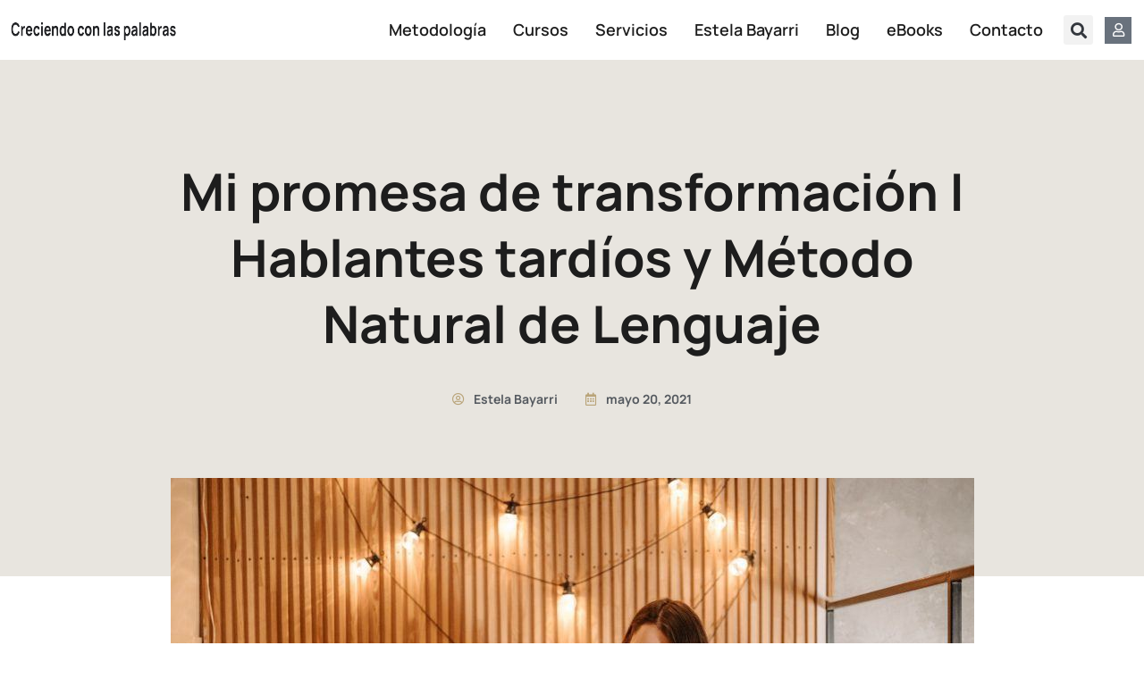

--- FILE ---
content_type: text/html; charset=UTF-8
request_url: https://www.creciendoconlaspalabras.com/mi-promesa-de-transformacion-hablantes-tardios-y-metodo-natural-de-lenguaje/
body_size: 27075
content:
<!doctype html><html lang="es"><head><meta charset="UTF-8"><meta name="viewport" content="width=device-width, initial-scale=1"><link rel="profile" href="https://gmpg.org/xfn/11"> <script type="text/javascript" data-cookieconsent="ignore">window.dataLayer = window.dataLayer || [];

	function gtag() {
		dataLayer.push(arguments);
	}

	gtag("consent", "default", {
		ad_personalization: "denied",
		ad_storage: "denied",
		ad_user_data: "denied",
		analytics_storage: "denied",
		functionality_storage: "denied",
		personalization_storage: "denied",
		security_storage: "granted",
		wait_for_update: 500,
	});
	gtag("set", "ads_data_redaction", true);</script> <script type="text/javascript"
		id="Cookiebot"
		src="https://consent.cookiebot.com/uc.js"
		data-implementation="wp"
		data-cbid="19022788-7ed9-4b45-9436-0b6c4d25eac3"
							data-blockingmode="auto"
	></script> <title>Mi promesa de transformación | Hablantes tardíos y Método Natural de Lenguaje - Creciendo con las palabras</title><meta name="dc.title" content="Mi promesa de transformación | Hablantes tardíos y Método Natural de Lenguaje - Creciendo con las palabras"><meta name="dc.description" content="Lo sé. Sé lo que necesitas. Porque esto es lo que me han manifestado otras mamás a las que he acompañado o estoy acompañando. Sé que (en relación al lenguaje de tu hijo/a) quieres que... Empiece a decir sus primeras palabrasSu vocabulario aumente y use sus palabras para hablarEntenderle cuando&hellip;"><meta name="dc.relation" content="https://www.creciendoconlaspalabras.com/mi-promesa-de-transformacion-hablantes-tardios-y-metodo-natural-de-lenguaje/"><meta name="dc.source" content="https://www.creciendoconlaspalabras.com/"><meta name="dc.language" content="es_ES"><meta name="description" content="Lo sé. Sé lo que necesitas. Porque esto es lo que me han manifestado otras mamás a las que he acompañado o estoy acompañando. Sé que (en relación al lenguaje de tu hijo/a) quieres que... Empiece a decir sus primeras palabrasSu vocabulario aumente y use sus palabras para hablarEntenderle cuando&hellip;"><meta name="robots" content="index, follow, max-snippet:-1, max-image-preview:large, max-video-preview:-1"><link rel="canonical" href="https://www.creciendoconlaspalabras.com/mi-promesa-de-transformacion-hablantes-tardios-y-metodo-natural-de-lenguaje/"><meta property="og:url" content="https://www.creciendoconlaspalabras.com/mi-promesa-de-transformacion-hablantes-tardios-y-metodo-natural-de-lenguaje/"><meta property="og:site_name" content="Creciendo con las palabras"><meta property="og:locale" content="es_ES"><meta property="og:type" content="article"><meta property="article:author" content=""><meta property="article:publisher" content=""><meta property="article:section" content="18 meses - 3 años | Todavía no habla"><meta property="article:tag" content="actividades cotidianas"><meta property="article:tag" content="aprender a hablar"><meta property="article:tag" content="atención temprana"><meta property="article:tag" content="desarrollo de lenguaje"><meta property="article:tag" content="dificultades de habla"><meta property="article:tag" content="dificultades de lenguaje"><meta property="article:tag" content="hablantes tardíos"><meta property="article:tag" content="hablar con los niños"><meta property="article:tag" content="hablar con nuestros hijos"><meta property="article:tag" content="logopeda infantil"><meta property="article:tag" content="logopedia online"><meta property="article:tag" content="retraso del lenguaje"><meta property="article:tag" content="terapia de lenguaje"><meta property="og:title" content="Mi promesa de transformación | Hablantes tardíos y Método Natural de Lenguaje - Creciendo con las palabras"><meta property="og:description" content="Lo sé. Sé lo que necesitas. Porque esto es lo que me han manifestado otras mamás a las que he acompañado o estoy acompañando. Sé que (en relación al lenguaje de tu hijo/a) quieres que... Empiece a decir sus primeras palabrasSu vocabulario aumente y use sus palabras para hablarEntenderle cuando&hellip;"><meta property="og:image" content="https://www.creciendoconlaspalabras.com/wp-content/uploads/2021/05/pexels-pavel-danilyuk-7938041-scaled-e1621510211661.jpg"><meta property="og:image:secure_url" content="https://www.creciendoconlaspalabras.com/wp-content/uploads/2021/05/pexels-pavel-danilyuk-7938041-scaled-e1621510211661.jpg"><meta property="og:image:width" content="899"><meta property="og:image:height" content="600"><meta property="fb:pages" content=""><meta property="fb:admins" content=""><meta property="fb:app_id" content=""><meta name="twitter:card" content="summary"><meta name="twitter:site" content=""><meta name="twitter:creator" content=""><meta name="twitter:title" content="Mi promesa de transformación | Hablantes tardíos y Método Natural de Lenguaje - Creciendo con las palabras"><meta name="twitter:description" content="Lo sé. Sé lo que necesitas. Porque esto es lo que me han manifestado otras mamás a las que he acompañado o estoy acompañando. Sé que (en relación al lenguaje de tu hijo/a) quieres que... Empiece a decir sus primeras palabrasSu vocabulario aumente y use sus palabras para hablarEntenderle cuando&hellip;"><meta name="twitter:image" content="https://www.creciendoconlaspalabras.com/wp-content/uploads/2021/05/pexels-pavel-danilyuk-7938041-scaled-e1621510211661.jpg"><link rel='dns-prefetch' href='//www.googletagmanager.com' /><link rel="alternate" type="application/rss+xml" title="Creciendo con las palabras &raquo; Feed" href="https://www.creciendoconlaspalabras.com/feed/" /><link rel="alternate" type="application/rss+xml" title="Creciendo con las palabras &raquo; Feed de los comentarios" href="https://www.creciendoconlaspalabras.com/comments/feed/" /><link rel="alternate" type="application/rss+xml" title="Creciendo con las palabras &raquo; Comentario Mi promesa de transformación | Hablantes tardíos y Método Natural de Lenguaje del feed" href="https://www.creciendoconlaspalabras.com/mi-promesa-de-transformacion-hablantes-tardios-y-metodo-natural-de-lenguaje/feed/" /> <script>window._wpemojiSettings={"baseUrl":"https:\/\/s.w.org\/images\/core\/emoji\/15.0.3\/72x72\/","ext":".png","svgUrl":"https:\/\/s.w.org\/images\/core\/emoji\/15.0.3\/svg\/","svgExt":".svg","source":{"concatemoji":"https:\/\/www.creciendoconlaspalabras.com\/wp-includes\/js\/wp-emoji-release.min.js?ver=6.6.4"}};
/*! This file is auto-generated */
!function(i,n){var o,s,e;function c(e){try{var t={supportTests:e,timestamp:(new Date).valueOf()};sessionStorage.setItem(o,JSON.stringify(t))}catch(e){}}function p(e,t,n){e.clearRect(0,0,e.canvas.width,e.canvas.height),e.fillText(t,0,0);var t=new Uint32Array(e.getImageData(0,0,e.canvas.width,e.canvas.height).data),r=(e.clearRect(0,0,e.canvas.width,e.canvas.height),e.fillText(n,0,0),new Uint32Array(e.getImageData(0,0,e.canvas.width,e.canvas.height).data));return t.every(function(e,t){return e===r[t]})}function u(e,t,n){switch(t){case"flag":return n(e,"\ud83c\udff3\ufe0f\u200d\u26a7\ufe0f","\ud83c\udff3\ufe0f\u200b\u26a7\ufe0f")?!1:!n(e,"\ud83c\uddfa\ud83c\uddf3","\ud83c\uddfa\u200b\ud83c\uddf3")&&!n(e,"\ud83c\udff4\udb40\udc67\udb40\udc62\udb40\udc65\udb40\udc6e\udb40\udc67\udb40\udc7f","\ud83c\udff4\u200b\udb40\udc67\u200b\udb40\udc62\u200b\udb40\udc65\u200b\udb40\udc6e\u200b\udb40\udc67\u200b\udb40\udc7f");case"emoji":return!n(e,"\ud83d\udc26\u200d\u2b1b","\ud83d\udc26\u200b\u2b1b")}return!1}function f(e,t,n){var r="undefined"!=typeof WorkerGlobalScope&&self instanceof WorkerGlobalScope?new OffscreenCanvas(300,150):i.createElement("canvas"),a=r.getContext("2d",{willReadFrequently:!0}),o=(a.textBaseline="top",a.font="600 32px Arial",{});return e.forEach(function(e){o[e]=t(a,e,n)}),o}function t(e){var t=i.createElement("script");t.src=e,t.defer=!0,i.head.appendChild(t)}"undefined"!=typeof Promise&&(o="wpEmojiSettingsSupports",s=["flag","emoji"],n.supports={everything:!0,everythingExceptFlag:!0},e=new Promise(function(e){i.addEventListener("DOMContentLoaded",e,{once:!0})}),new Promise(function(t){var n=function(){try{var e=JSON.parse(sessionStorage.getItem(o));if("object"==typeof e&&"number"==typeof e.timestamp&&(new Date).valueOf()<e.timestamp+604800&&"object"==typeof e.supportTests)return e.supportTests}catch(e){}return null}();if(!n){if("undefined"!=typeof Worker&&"undefined"!=typeof OffscreenCanvas&&"undefined"!=typeof URL&&URL.createObjectURL&&"undefined"!=typeof Blob)try{var e="postMessage("+f.toString()+"("+[JSON.stringify(s),u.toString(),p.toString()].join(",")+"));",r=new Blob([e],{type:"text/javascript"}),a=new Worker(URL.createObjectURL(r),{name:"wpTestEmojiSupports"});return void(a.onmessage=function(e){c(n=e.data),a.terminate(),t(n)})}catch(e){}c(n=f(s,u,p))}t(n)}).then(function(e){for(var t in e)n.supports[t]=e[t],n.supports.everything=n.supports.everything&&n.supports[t],"flag"!==t&&(n.supports.everythingExceptFlag=n.supports.everythingExceptFlag&&n.supports[t]);n.supports.everythingExceptFlag=n.supports.everythingExceptFlag&&!n.supports.flag,n.DOMReady=!1,n.readyCallback=function(){n.DOMReady=!0}}).then(function(){return e}).then(function(){var e;n.supports.everything||(n.readyCallback(),(e=n.source||{}).concatemoji?t(e.concatemoji):e.wpemoji&&e.twemoji&&(t(e.twemoji),t(e.wpemoji)))}))}((window,document),window._wpemojiSettings)</script> <link data-optimized="2" rel="stylesheet" href="https://www.creciendoconlaspalabras.com/wp-content/litespeed/css/13b50252219e569904cd904173a09cb0.css?ver=2a5fc" /> <script src="https://www.creciendoconlaspalabras.com/wp-includes/js/jquery/jquery.min.js?ver=3.7.1" id="jquery-core-js"></script> <script data-optimized="1" src="https://www.creciendoconlaspalabras.com/wp-content/litespeed/js/a5651fa65e177928910f78defb62441e.js?ver=5b936" id="jquery-migrate-js"></script> <script data-optimized="1" src="https://www.creciendoconlaspalabras.com/wp-content/litespeed/js/842d203a132b5042547946f8f9feeaa6.js?ver=44d04" id="jquery-blockui-js" defer data-wp-strategy="defer"></script> <script data-optimized="1" id="wc-add-to-cart-js-extra">var wc_add_to_cart_params={"ajax_url":"\/wp-admin\/admin-ajax.php","wc_ajax_url":"\/?wc-ajax=%%endpoint%%","i18n_view_cart":"Ver carrito","cart_url":"https:\/\/www.creciendoconlaspalabras.com\/cart\/","is_cart":"","cart_redirect_after_add":"yes"}</script> <script data-optimized="1" src="https://www.creciendoconlaspalabras.com/wp-content/litespeed/js/60adb202e91afd0558d9ba75fda488e7.js?ver=1278a" id="wc-add-to-cart-js" defer data-wp-strategy="defer"></script> <script data-optimized="1" src="https://www.creciendoconlaspalabras.com/wp-content/litespeed/js/cb01d717a028ada63eca0234a7382477.js?ver=91edc" id="js-cookie-js" defer data-wp-strategy="defer"></script> <script data-optimized="1" id="woocommerce-js-extra">var woocommerce_params={"ajax_url":"\/wp-admin\/admin-ajax.php","wc_ajax_url":"\/?wc-ajax=%%endpoint%%","i18n_password_show":"Mostrar contrase\u00f1a","i18n_password_hide":"Ocultar contrase\u00f1a"}</script> <script data-optimized="1" src="https://www.creciendoconlaspalabras.com/wp-content/litespeed/js/44bd9afd3e597524305b54ab969fbcc7.js?ver=cf2ad" id="woocommerce-js" defer data-wp-strategy="defer"></script> <script data-optimized="1" src="https://www.creciendoconlaspalabras.com/wp-content/litespeed/js/53875d02c85ce3a74ad49e31de20f103.js?ver=ca184" id="etlms-slick-library-js"></script> <script data-optimized="1" id="tutor-elementor-js-js-extra">var tutorElementorData={"is_sidebar_sticky":""}</script> <script data-optimized="1" id="tutor-elementor-js-js-before">const etlmsUtility={"is_editor_mode":!1}</script> <script data-optimized="1" src="https://www.creciendoconlaspalabras.com/wp-content/litespeed/js/4de9ea90535ec231d386766e8d5e1964.js?ver=a21ba" id="tutor-elementor-js-js"></script> <link rel="https://api.w.org/" href="https://www.creciendoconlaspalabras.com/wp-json/" /><link rel="alternate" title="JSON" type="application/json" href="https://www.creciendoconlaspalabras.com/wp-json/wp/v2/posts/5269" /><link rel="alternate" title="oEmbed (JSON)" type="application/json+oembed" href="https://www.creciendoconlaspalabras.com/wp-json/oembed/1.0/embed?url=https%3A%2F%2Fwww.creciendoconlaspalabras.com%2Fmi-promesa-de-transformacion-hablantes-tardios-y-metodo-natural-de-lenguaje%2F" /><link rel="alternate" title="oEmbed (XML)" type="text/xml+oembed" href="https://www.creciendoconlaspalabras.com/wp-json/oembed/1.0/embed?url=https%3A%2F%2Fwww.creciendoconlaspalabras.com%2Fmi-promesa-de-transformacion-hablantes-tardios-y-metodo-natural-de-lenguaje%2F&#038;format=xml" /><meta name="generator" content="Site Kit by Google 1.137.0" />
<noscript><style>.woocommerce-product-gallery{ opacity: 1 !important; }</style></noscript><meta name="generator" content="Elementor 3.33.6; features: additional_custom_breakpoints; settings: css_print_method-external, google_font-enabled, font_display-auto"> <script data-optimized="1" type='text/javascript'>!function(f,b,e,v,n,t,s){if(f.fbq)return;n=f.fbq=function(){n.callMethod?n.callMethod.apply(n,arguments):n.queue.push(arguments)};if(!f._fbq)f._fbq=n;n.push=n;n.loaded=!0;n.version='2.0';n.queue=[];t=b.createElement(e);t.async=!0;t.src=v;s=b.getElementsByTagName(e)[0];s.parentNode.insertBefore(t,s)}(window,document,'script','https://connect.facebook.net/en_US/fbevents.js?v=next')</script>  <script data-optimized="1" type='text/javascript'>var url=window.location.origin+'?ob=open-bridge';fbq('set','openbridge','650021125620881',url)</script> <script data-optimized="1" type='text/javascript'>fbq('init','650021125620881',{},{"agent":"wordpress-6.6.4-3.0.16"})</script><script data-optimized="1" type='text/javascript'>fbq('track','PageView',[])</script> 
<noscript>
<img height="1" width="1" style="display:none" alt="fbpx"
src="https://www.facebook.com/tr?id=650021125620881&ev=PageView&noscript=1" />
</noscript>
 <script>(function(w,d,s,l,i){w[l]=w[l]||[];w[l].push({'gtm.start':
new Date().getTime(),event:'gtm.js'});var f=d.getElementsByTagName(s)[0],
j=d.createElement(s),dl=l!='dataLayer'?'&l='+l:'';j.async=true;j.src=
'https://www.googletagmanager.com/gtm.js?id='+i+dl;f.parentNode.insertBefore(j,f);
})(window,document,'script','dataLayer','GTM-KN3NBQ7');</script> <link rel="icon" href="https://www.creciendoconlaspalabras.com/wp-content/uploads/2022/07/cropped-logo-CCP-beige-lletres-marro-32x32.png" sizes="32x32" /><link rel="icon" href="https://www.creciendoconlaspalabras.com/wp-content/uploads/2022/07/cropped-logo-CCP-beige-lletres-marro-192x192.png" sizes="192x192" /><link rel="apple-touch-icon" href="https://www.creciendoconlaspalabras.com/wp-content/uploads/2022/07/cropped-logo-CCP-beige-lletres-marro-180x180.png" /><meta name="msapplication-TileImage" content="https://www.creciendoconlaspalabras.com/wp-content/uploads/2022/07/cropped-logo-CCP-beige-lletres-marro-270x270.png" /> <script async src='https://www.googletagmanager.com/gtag/js?id=G-274919678'></script><script>window.dataLayer = window.dataLayer || [];
function gtag(){dataLayer.push(arguments);}gtag('js', new Date());
gtag('set', 'cookie_domain', 'auto');
gtag('set', 'cookie_flags', 'SameSite=None;Secure');

 gtag('config', 'G-274919678' , {});</script> <meta name="facebook-domain-verification" content="y3ssi1h4b30dro8lwyirmkznzhiza7" /><style id="kirki-inline-styles"></style></head><body data-rsssl=1 class="post-template-default single single-post postid-5269 single-format-standard wp-custom-logo theme-hello-elementor tutor-lms woocommerce-no-js elementor-default elementor-template-full-width elementor-kit-13792 elementor-page-6492"><noscript><iframe src="https://www.googletagmanager.com/ns.html?id=GTM-KN3NBQ7"
height="0" width="0" style="display:none;visibility:hidden"></iframe></noscript><a class="skip-link screen-reader-text" href="#content">Ir al contenido</a><header data-elementor-type="header" data-elementor-id="13843" class="elementor elementor-13843 elementor-location-header" data-elementor-post-type="elementor_library"><section class="elementor-section elementor-top-section elementor-element elementor-element-c7d13cf elementor-section-content-middle elementor-section-full_width elementor-section-height-default elementor-section-height-default" data-id="c7d13cf" data-element_type="section"><div class="elementor-container elementor-column-gap-no"><div class="elementor-column elementor-col-25 elementor-top-column elementor-element elementor-element-1cb7087f" data-id="1cb7087f" data-element_type="column"><div class="elementor-widget-wrap elementor-element-populated"><div class="elementor-element elementor-element-584c98d2 elementor-widget elementor-widget-theme-site-logo elementor-widget-image" data-id="584c98d2" data-element_type="widget" data-widget_type="theme-site-logo.default"><div class="elementor-widget-container">
<a href="https://www.creciendoconlaspalabras.com">
<img fetchpriority="high" width="862" height="88" src="https://www.creciendoconlaspalabras.com/wp-content/uploads/2022/07/Creciendo.png" class="attachment-full size-full wp-image-13911" alt="creciendo" srcset="https://www.creciendoconlaspalabras.com/wp-content/uploads/2022/07/Creciendo.png 862w, https://www.creciendoconlaspalabras.com/wp-content/uploads/2022/07/Creciendo-300x31.png 300w, https://www.creciendoconlaspalabras.com/wp-content/uploads/2022/07/Creciendo-768x78.png 768w, https://www.creciendoconlaspalabras.com/wp-content/uploads/2022/07/Creciendo-600x61.png 600w" sizes="(max-width: 862px) 100vw, 862px" />				</a></div></div></div></div><div class="elementor-column elementor-col-25 elementor-top-column elementor-element elementor-element-38765f8a" data-id="38765f8a" data-element_type="column"><div class="elementor-widget-wrap elementor-element-populated"><div class="elementor-element elementor-element-50b28875 elementor-nav-menu__align-end elementor-nav-menu--stretch elementor-nav-menu__text-align-center elementor-nav-menu--dropdown-tablet elementor-nav-menu--toggle elementor-nav-menu--burger elementor-widget elementor-widget-nav-menu" data-id="50b28875" data-element_type="widget" data-settings="{&quot;submenu_icon&quot;:{&quot;value&quot;:&quot;&lt;i class=\&quot;fas fa-chevron-down\&quot; aria-hidden=\&quot;true\&quot;&gt;&lt;\/i&gt;&quot;,&quot;library&quot;:&quot;fa-solid&quot;},&quot;full_width&quot;:&quot;stretch&quot;,&quot;layout&quot;:&quot;horizontal&quot;,&quot;toggle&quot;:&quot;burger&quot;}" data-widget_type="nav-menu.default"><div class="elementor-widget-container"><nav aria-label="Menú" class="elementor-nav-menu--main elementor-nav-menu__container elementor-nav-menu--layout-horizontal e--pointer-none"><ul id="menu-1-50b28875" class="elementor-nav-menu"><li class="menu-item menu-item-type-custom menu-item-object-custom menu-item-has-children menu-item-6320"><a href="#" onClick="return true" class="elementor-item elementor-item-anchor">Metodología</a><ul class="sub-menu elementor-nav-menu--dropdown"><li class="menu-item menu-item-type-post_type menu-item-object-page menu-item-6466"><a href="https://www.creciendoconlaspalabras.com/metodo/" onClick="return true" class="elementor-sub-item">Enfoque Natural de Lenguaje</a></li><li class="menu-item menu-item-type-post_type menu-item-object-page menu-item-7278"><a href="https://www.creciendoconlaspalabras.com/testimonios-metodo-natural-lenguaje/" onClick="return true" class="elementor-sub-item">Testimonios</a></li><li class="menu-item menu-item-type-post_type menu-item-object-page menu-item-6321"><a href="https://www.creciendoconlaspalabras.com/faqs/" onClick="return true" class="elementor-sub-item">Preguntas Frecuentes FAQ</a></li></ul></li><li class="menu-item menu-item-type-post_type menu-item-object-page menu-item-28366"><a href="https://www.creciendoconlaspalabras.com/cursos-de-logopedia-online/" onClick="return true" class="elementor-item">Cursos</a></li><li class="menu-item menu-item-type-post_type menu-item-object-page menu-item-has-children menu-item-23332"><a href="https://www.creciendoconlaspalabras.com/servicios/" onClick="return true" class="elementor-item">Servicios</a><ul class="sub-menu elementor-nav-menu--dropdown"><li class="menu-item menu-item-type-post_type menu-item-object-page menu-item-22497"><a href="https://www.creciendoconlaspalabras.com/charlas-y-talleres/" onClick="return true" class="elementor-sub-item">Charlas y Talleres</a></li><li class="menu-item menu-item-type-post_type menu-item-object-page menu-item-12966"><a href="https://www.creciendoconlaspalabras.com/servicios/" onClick="return true" class="elementor-sub-item">Acompañamientos</a></li><li class="menu-item menu-item-type-post_type menu-item-object-page menu-item-13616"><a href="https://www.creciendoconlaspalabras.com/servicios-para-profesionales/" onClick="return true" class="elementor-sub-item">Servicios para profesionales</a></li><li class="menu-item menu-item-type-post_type menu-item-object-page menu-item-29271"><a href="https://www.creciendoconlaspalabras.com/calendario-de-eventos-creciendo-con-las-palabras/" onClick="return true" class="elementor-sub-item">Calendario de Eventos</a></li></ul></li><li class="menu-item menu-item-type-post_type menu-item-object-page menu-item-6157"><a href="https://www.creciendoconlaspalabras.com/estela-bayarri/" onClick="return true" class="elementor-item">Estela Bayarri</a></li><li class="menu-item menu-item-type-post_type menu-item-object-page menu-item-6650"><a href="https://www.creciendoconlaspalabras.com/blog/" onClick="return true" class="elementor-item">Blog</a></li><li class="menu-item menu-item-type-post_type menu-item-object-page menu-item-4020"><a href="https://www.creciendoconlaspalabras.com/tienda/" onClick="return true" class="elementor-item">eBooks</a></li><li class="menu-item menu-item-type-post_type menu-item-object-page menu-item-3365"><a href="https://www.creciendoconlaspalabras.com/contacto/" onClick="return true" class="elementor-item">Contacto</a></li></ul></nav><div class="elementor-menu-toggle" role="button" tabindex="0" aria-label="Alternar menú" aria-expanded="false">
<i aria-hidden="true" role="presentation" class="elementor-menu-toggle__icon--open eicon-menu-bar"></i><i aria-hidden="true" role="presentation" class="elementor-menu-toggle__icon--close eicon-close"></i></div><nav class="elementor-nav-menu--dropdown elementor-nav-menu__container" aria-hidden="true"><ul id="menu-2-50b28875" class="elementor-nav-menu"><li class="menu-item menu-item-type-custom menu-item-object-custom menu-item-has-children menu-item-6320"><a href="#" onClick="return true" class="elementor-item elementor-item-anchor" tabindex="-1">Metodología</a><ul class="sub-menu elementor-nav-menu--dropdown"><li class="menu-item menu-item-type-post_type menu-item-object-page menu-item-6466"><a href="https://www.creciendoconlaspalabras.com/metodo/" onClick="return true" class="elementor-sub-item" tabindex="-1">Enfoque Natural de Lenguaje</a></li><li class="menu-item menu-item-type-post_type menu-item-object-page menu-item-7278"><a href="https://www.creciendoconlaspalabras.com/testimonios-metodo-natural-lenguaje/" onClick="return true" class="elementor-sub-item" tabindex="-1">Testimonios</a></li><li class="menu-item menu-item-type-post_type menu-item-object-page menu-item-6321"><a href="https://www.creciendoconlaspalabras.com/faqs/" onClick="return true" class="elementor-sub-item" tabindex="-1">Preguntas Frecuentes FAQ</a></li></ul></li><li class="menu-item menu-item-type-post_type menu-item-object-page menu-item-28366"><a href="https://www.creciendoconlaspalabras.com/cursos-de-logopedia-online/" onClick="return true" class="elementor-item" tabindex="-1">Cursos</a></li><li class="menu-item menu-item-type-post_type menu-item-object-page menu-item-has-children menu-item-23332"><a href="https://www.creciendoconlaspalabras.com/servicios/" onClick="return true" class="elementor-item" tabindex="-1">Servicios</a><ul class="sub-menu elementor-nav-menu--dropdown"><li class="menu-item menu-item-type-post_type menu-item-object-page menu-item-22497"><a href="https://www.creciendoconlaspalabras.com/charlas-y-talleres/" onClick="return true" class="elementor-sub-item" tabindex="-1">Charlas y Talleres</a></li><li class="menu-item menu-item-type-post_type menu-item-object-page menu-item-12966"><a href="https://www.creciendoconlaspalabras.com/servicios/" onClick="return true" class="elementor-sub-item" tabindex="-1">Acompañamientos</a></li><li class="menu-item menu-item-type-post_type menu-item-object-page menu-item-13616"><a href="https://www.creciendoconlaspalabras.com/servicios-para-profesionales/" onClick="return true" class="elementor-sub-item" tabindex="-1">Servicios para profesionales</a></li><li class="menu-item menu-item-type-post_type menu-item-object-page menu-item-29271"><a href="https://www.creciendoconlaspalabras.com/calendario-de-eventos-creciendo-con-las-palabras/" onClick="return true" class="elementor-sub-item" tabindex="-1">Calendario de Eventos</a></li></ul></li><li class="menu-item menu-item-type-post_type menu-item-object-page menu-item-6157"><a href="https://www.creciendoconlaspalabras.com/estela-bayarri/" onClick="return true" class="elementor-item" tabindex="-1">Estela Bayarri</a></li><li class="menu-item menu-item-type-post_type menu-item-object-page menu-item-6650"><a href="https://www.creciendoconlaspalabras.com/blog/" onClick="return true" class="elementor-item" tabindex="-1">Blog</a></li><li class="menu-item menu-item-type-post_type menu-item-object-page menu-item-4020"><a href="https://www.creciendoconlaspalabras.com/tienda/" onClick="return true" class="elementor-item" tabindex="-1">eBooks</a></li><li class="menu-item menu-item-type-post_type menu-item-object-page menu-item-3365"><a href="https://www.creciendoconlaspalabras.com/contacto/" onClick="return true" class="elementor-item" tabindex="-1">Contacto</a></li></ul></nav></div></div></div></div><div class="elementor-column elementor-col-25 elementor-top-column elementor-element elementor-element-50a131a" data-id="50a131a" data-element_type="column"><div class="elementor-widget-wrap elementor-element-populated"><div class="elementor-element elementor-element-c361a40 elementor-search-form--skin-full_screen elementor-widget elementor-widget-search-form" data-id="c361a40" data-element_type="widget" data-settings="{&quot;skin&quot;:&quot;full_screen&quot;}" data-widget_type="search-form.default"><div class="elementor-widget-container">
<search role="search"><form class="elementor-search-form" action="https://www.creciendoconlaspalabras.com" method="get"><div class="elementor-search-form__toggle" role="button" tabindex="0" aria-label="Buscar">
<i aria-hidden="true" class="fas fa-search"></i></div><div class="elementor-search-form__container">
<label class="elementor-screen-only" for="elementor-search-form-c361a40">Buscar</label>
<input id="elementor-search-form-c361a40" placeholder="Buscar..." class="elementor-search-form__input" type="search" name="s" value=""><div class="dialog-lightbox-close-button dialog-close-button" role="button" tabindex="0" aria-label="Cerrar este cuadro de búsqueda.">
<i aria-hidden="true" class="eicon-close"></i></div></div></form>
</search></div></div></div></div><div class="elementor-column elementor-col-25 elementor-top-column elementor-element elementor-element-3dd33c3" data-id="3dd33c3" data-element_type="column"><div class="elementor-widget-wrap elementor-element-populated"><div class="elementor-element elementor-element-6c1762a elementor-view-stacked elementor-shape-square elementor-widget elementor-widget-icon" data-id="6c1762a" data-element_type="widget" data-widget_type="icon.default"><div class="elementor-widget-container"><div class="elementor-icon-wrapper">
<a class="elementor-icon" href="https://www.creciendoconlaspalabras.com/escritorio">
<i aria-hidden="true" class="far fa-user"></i>			</a></div></div></div></div></div></div></section></header><div data-elementor-type="single-post" data-elementor-id="6492" class="elementor elementor-6492 elementor-location-single post-5269 post type-post status-publish format-standard has-post-thumbnail category-18-meses-3-anos-no-habla category-3-5-anos-dificultades-lenguaje-habla category-actividades-cotidianas category-antes-de-las-palabras category-comunicacion-consciente category-logopedia-online-consciente category-metodo-natural-lenguaje category-palabras-aisladas tag-actividades-cotidianas tag-aprender-a-hablar tag-atencion-temprana tag-desarrollo-de-lenguaje tag-dificultades-de-habla tag-dificultades-de-lenguaje tag-hablantes-tardios tag-hablar-con-los-ninos tag-hablar-con-nuestros-hijos tag-logopeda-infantil tag-logopedia-online tag-retraso-del-lenguaje tag-terapia-de-lenguaje" data-elementor-post-type="elementor_library"><section class="elementor-section elementor-top-section elementor-element elementor-element-0d738a8 elementor-section-boxed elementor-section-height-default elementor-section-height-default" data-id="0d738a8" data-element_type="section" data-settings="{&quot;background_background&quot;:&quot;classic&quot;}"><div class="elementor-container elementor-column-gap-default"><div class="elementor-column elementor-col-100 elementor-top-column elementor-element elementor-element-e746c19" data-id="e746c19" data-element_type="column"><div class="elementor-widget-wrap elementor-element-populated"><div class="elementor-element elementor-element-bcc224a elementor-widget elementor-widget-theme-post-title elementor-page-title elementor-widget-heading" data-id="bcc224a" data-element_type="widget" data-widget_type="theme-post-title.default"><div class="elementor-widget-container"><h1 class="elementor-heading-title elementor-size-default">Mi promesa de transformación | Hablantes tardíos y Método Natural de Lenguaje</h1></div></div><div class="elementor-element elementor-element-7a1eca4 elementor-align-center elementor-widget elementor-widget-post-info" data-id="7a1eca4" data-element_type="widget" data-widget_type="post-info.default"><div class="elementor-widget-container"><ul class="elementor-inline-items elementor-icon-list-items elementor-post-info"><li class="elementor-icon-list-item elementor-repeater-item-404348f elementor-inline-item" itemprop="author">
<a href="https://www.creciendoconlaspalabras.com/author/estela/">
<span class="elementor-icon-list-icon">
<i aria-hidden="true" class="far fa-user-circle"></i>							</span>
<span class="elementor-icon-list-text elementor-post-info__item elementor-post-info__item--type-author">
Estela Bayarri					</span>
</a></li><li class="elementor-icon-list-item elementor-repeater-item-86efef3 elementor-inline-item" itemprop="datePublished">
<a href="https://www.creciendoconlaspalabras.com/2021/05/20/">
<span class="elementor-icon-list-icon">
<i aria-hidden="true" class="far fa-calendar-alt"></i>							</span>
<span class="elementor-icon-list-text elementor-post-info__item elementor-post-info__item--type-date">
<time>mayo 20, 2021</time>					</span>
</a></li></ul></div></div></div></div></div></section><section class="elementor-section elementor-top-section elementor-element elementor-element-f40e81c elementor-section-boxed elementor-section-height-default elementor-section-height-default" data-id="f40e81c" data-element_type="section"><div class="elementor-container elementor-column-gap-default"><div class="elementor-column elementor-col-100 elementor-top-column elementor-element elementor-element-2a0adb6" data-id="2a0adb6" data-element_type="column"><div class="elementor-widget-wrap elementor-element-populated"><div class="elementor-element elementor-element-aac9d2e elementor-widget elementor-widget-theme-post-featured-image elementor-widget-image" data-id="aac9d2e" data-element_type="widget" data-widget_type="theme-post-featured-image.default"><div class="elementor-widget-container">
<img width="899" height="600" src="https://www.creciendoconlaspalabras.com/wp-content/uploads/2021/05/pexels-pavel-danilyuk-7938041-scaled-e1621510211661.jpg" class="attachment-full size-full wp-image-5271" alt="" srcset="https://www.creciendoconlaspalabras.com/wp-content/uploads/2021/05/pexels-pavel-danilyuk-7938041-scaled-e1621510211661.jpg 899w, https://www.creciendoconlaspalabras.com/wp-content/uploads/2021/05/pexels-pavel-danilyuk-7938041-scaled-e1621510211661-600x400.jpg 600w" sizes="(max-width: 899px) 100vw, 899px" /></div></div></div></div></div></section><section class="elementor-section elementor-top-section elementor-element elementor-element-855b10f elementor-section-boxed elementor-section-height-default elementor-section-height-default" data-id="855b10f" data-element_type="section"><div class="elementor-container elementor-column-gap-default"><div class="elementor-column elementor-col-50 elementor-top-column elementor-element elementor-element-db727a6" data-id="db727a6" data-element_type="column"><div class="elementor-widget-wrap elementor-element-populated"><section class="elementor-section elementor-inner-section elementor-element elementor-element-b934945 elementor-section-boxed elementor-section-height-default elementor-section-height-default" data-id="b934945" data-element_type="section"><div class="elementor-container elementor-column-gap-default"><div class="elementor-column elementor-col-100 elementor-inner-column elementor-element elementor-element-ae14d1e" data-id="ae14d1e" data-element_type="column"><div class="elementor-widget-wrap elementor-element-populated"><div class="elementor-element elementor-element-f8464e3 elementor-toc--minimized-on-tablet elementor-widget elementor-widget-table-of-contents" data-id="f8464e3" data-element_type="widget" data-settings="{&quot;headings_by_tags&quot;:[&quot;h2&quot;],&quot;exclude_headings_by_selector&quot;:[],&quot;marker_view&quot;:&quot;numbers&quot;,&quot;no_headings_message&quot;:&quot;No se ha encontrado ning\u00fan encabezado en esta p\u00e1gina.&quot;,&quot;minimize_box&quot;:&quot;yes&quot;,&quot;minimized_on&quot;:&quot;tablet&quot;,&quot;hierarchical_view&quot;:&quot;yes&quot;,&quot;min_height&quot;:{&quot;unit&quot;:&quot;px&quot;,&quot;size&quot;:&quot;&quot;,&quot;sizes&quot;:[]},&quot;min_height_tablet&quot;:{&quot;unit&quot;:&quot;px&quot;,&quot;size&quot;:&quot;&quot;,&quot;sizes&quot;:[]},&quot;min_height_mobile&quot;:{&quot;unit&quot;:&quot;px&quot;,&quot;size&quot;:&quot;&quot;,&quot;sizes&quot;:[]}}" data-widget_type="table-of-contents.default"><div class="elementor-widget-container"><div class="elementor-toc__header"><h4 class="elementor-toc__header-title">
Tabla de contenidos</h4><div class="elementor-toc__toggle-button elementor-toc__toggle-button--expand" role="button" tabindex="0" aria-controls="elementor-toc__f8464e3" aria-expanded="true" aria-label="Abrir la tabla de contenidos"><i aria-hidden="true" class="fas fa-chevron-down"></i></div><div class="elementor-toc__toggle-button elementor-toc__toggle-button--collapse" role="button" tabindex="0" aria-controls="elementor-toc__f8464e3" aria-expanded="true" aria-label="Cerrar la tabla de contenidos"><i aria-hidden="true" class="fas fa-chevron-up"></i></div></div><div id="elementor-toc__f8464e3" class="elementor-toc__body"><div class="elementor-toc__spinner-container">
<i class="elementor-toc__spinner eicon-animation-spin eicon-loading" aria-hidden="true"></i></div></div></div></div></div></div></div></section><section class="elementor-section elementor-inner-section elementor-element elementor-element-70a76f4 elementor-section-boxed elementor-section-height-default elementor-section-height-default" data-id="70a76f4" data-element_type="section"><div class="elementor-container elementor-column-gap-default"><div class="elementor-column elementor-col-100 elementor-inner-column elementor-element elementor-element-c9f5210" data-id="c9f5210" data-element_type="column"><div class="elementor-widget-wrap elementor-element-populated"><div class="elementor-element elementor-element-6973559 elementor-widget elementor-widget-theme-post-content" data-id="6973559" data-element_type="widget" data-widget_type="theme-post-content.default"><div class="elementor-widget-container"><p>Lo sé. <strong>Sé lo que necesitas</strong>. Porque esto <strong>es lo que me han manifestado </strong><strong>otras mamás a las</strong><strong> que </strong><strong>he acompañado o estoy acompañando</strong>. Sé que (en relación al lenguaje de tu hijo/a) quieres que&#8230;</p><ul class="wp-block-list"><li>Empiece a decir <strong>sus primeras palabras</strong></li><li>Su <strong>vocabulario</strong> aumente y use sus palabras para hablar</li><li><strong>Entenderle</strong> cuando se expresa, porque muchas veces se frustra y se enfada porque no sabes lo que te dice. <strong>Evitar esas rabietas, frustraciones y enfados</strong></li><li><strong>Empiece la escuela hablando</strong> para que no se note tanta diferencia y los otros niños/as no le dejen de lado, que lo marginen</li></ul><p>También sé que tienes <strong>miedo</strong>. Miedo a que acabe teniendo <strong>dificultades de comunicación</strong>, de <strong>lenguaje</strong>, de <strong>pronunciación</strong>, de <strong>aprendizaje escolar</strong>, de <strong>concentración</strong>, con la <strong>lectoescritura</strong>… A que haya un <strong>problema mayor</strong>.</p><p>Necesitas saber <strong>cuáles son los hitos que podéis esperar</strong>. Entender <strong>el nivel en el que está ahora</strong> y los <strong>porqués de las dificultades</strong> que presenta.</p><p>También necesitas tener todas las <strong>herramientas</strong> y <strong>estrategias</strong> para poder ayudarle a pasar al <strong>siguiente nivel</strong>.</p><h2 class="wp-block-heading"><strong>Si tu hijo/a no está diciendo sus primeras palabras esto es lo que tienes que tener en cuenta</strong></h2><p>Si tu hijo/a todavía no dice sus primeras palabras, vamos a tener que ver qué <strong>cosas previas a las palabras</strong> poseé. Hay unas <strong>habilidades y condiciones previas</strong> que se tienen que dar antes de las primeras palabras. Te voy a destacar algunas:</p><ul class="wp-block-list"><li><strong>Intención de comunicarse</strong></li><li><strong>Capacidad de imitar</strong></li><li><strong>Tener la necesidad de comunicarse</strong></li><li><strong>Comunicación social</strong></li><li><strong>Atención visual y auditiva</strong></li></ul><p>Así que, antes de esperar a que tu hijo/a diga las primeras palabras, vamos a tener que <strong>potenciar</strong> que se den esas <strong>condiciones y habilidades</strong> que van a permitir que tu hijo/a pueda empezar a decir las primeras palabras.</p><h2 class="wp-block-heading"><strong>Si tu hijo/a ya está diciendo palabras pero pocas y la evolución es muy lenta, tienes que saber esto</strong></h2><p>En otro nivel, si tu hijo/a ya está diciendo sus primeras palabras, pero son pocas y parece que está estancado, vamos a ver que:</p><ul class="wp-block-list"><li>Estés <strong>contando bien</strong> todo lo que se consideran <strong>palabras</strong>.</li><li><strong>E</strong><strong>ntiendas qué es lenguaje</strong> (que no solo son palabras).</li><li><strong>C</strong><strong>onozcas el desarrollo normal del niño/a</strong> y las etapas que pasa antes de llegar a palabras funcionales.</li><li><strong>S</strong><strong>epas qu</strong><strong>é</strong><strong> hacer con esas palabras</strong> para que vaya incorporando más.</li></ul><h2 class="wp-block-heading"><strong>Conoce si tu hijo/a es un hablante tardío</strong></h2><p>Un/a hablante tardío/a es un niño/a de entre <strong>18 y 35 meses</strong> que</p><ul class="wp-block-list"><li><strong>E</strong><strong>ntiende</strong> todo pero tiene un <strong>vocabulario limitado</strong></li><li><strong>No combina palabras</strong> (serían las frases)</li><li>Usa sobre todo un tipo de palabras (por ejemplo solo sustantivos).</li><li>Está bien en sus otras áreas del desarrollo (caminar, audición…).</li></ul><p>A los <strong>24 meses</strong> <strong>no</strong> usa <strong>50 palabras</strong> <strong>ni combina 2 palabras</strong>.</p><p>El 50 – 70% de los hablantes tardíos, a los 3 años estarán en el rango normal en vocabulario y gramática y a los 6, de uso de lenguaje. Pero puntúan en el rango bajo.</p><p>Un <strong>factor de riesgo</strong> es lo que decía más arriba: <strong>no usar gestos para comunicarse ni imitar movimientos</strong>.</p><h2 class="wp-block-heading"><strong>Dicho al revés: lo que se considera “normal”</strong></h2><ul class="wp-block-list"><li>Se considera desarrollo del lenguaje normal cuando <strong>el niño/a a los 18 – 20 meses dice al menos 10 palabras</strong> (incluyendo onomatopeyas, sonidos que significan cosas y el vocabulario en cualquiera de las lenguas que habla).</li><li><strong>Desde esas primeras palabras, cada mes aprende 10 palabras.</strong></li><li>Muchas veces, se da un <strong>aumento</strong> constante de palabras <strong>hasta los 24 meses, llegando a las 50 – </strong><strong>100 </strong><strong>palabras.</strong></li><li>Momento en el cual se suela dar la <strong>explosión léxica</strong>, en la que <strong>cada día aprende nuevas palabras.</strong></li><li>Al llegar a los <strong>30 meses</strong> tiene un vocabulario expresivo de <strong>500 palabras</strong>.</li></ul><p>El consenso general entre los especialistas de desarrollo infantil y desarrollo del lenguaje es:</p><blockquote class="wp-block-quote is-layout-flow wp-block-quote-is-layout-flow"><p><strong>Mirar y esperar no ayuda en nada</strong></p></blockquote><h2 class="wp-block-heading"><br><strong>La importancia de la evaluación e intervención temprana</strong></h2><p>Lo llevo diciendo en varios artículos y posts y no puedo dejar de decirlo porque <strong>sigo teniendo con conversaciones con mamás y papás que siguen pensando que intervenir de manera temprana no es tan importante</strong>.</p><p>Especialmente (hechos reales) los papás se preocupan menos que las mamás. En mi caso, el 90% de las personas que me consultan son mamás. Y de estas mamás, un porcentaje acaban no empezando con mi acompañamiento y mi ayuda porque los papás no las apoyan y no le dan la importancia necesaria.</p><p>También, estoy en varios grupos de crianza y de crianza bi/multilingüe y veo que hay mamás que manifiestan su preocupación porque ven algo en el lenguaje de su hijo/a. Reciben comentarios bienintencionados de otras mamás que les dicen que no se preocupen, que ya hablará, que su hijo/a no hablaba nada y ahora no hay quien lo calle.</p><h4 class="wp-block-heading"><strong>¿Y qué digo yo a todo esto?</strong></h4><p>Que esas mamás que dicen que no se preocupen lo hacen desde el lado de quien ya ha visto la evolución y pueden estar tranquilas.</p><p>Pero no lo hacen desde el lado de una profesional y especialista en <strong>desarrollo y patologías del lenguaje</strong> que he visto centenares de casos a los que <strong>sí que hacía falta ayudar, dar un impulso, detectar condiciones mayores</strong>.</p><ul class="wp-block-list"><li>Por ejemplo, ver que ese niño/a tenía <strong>problemas auditivos sin detectar</strong> (los resfriados recurrentes dan mucosidades en los conductos auditivos; también hay niños/as con conductos auditivos muy estrechos que se llenan fácilmente de cera).</li><li><strong>P</strong><strong>roblemas visuales</strong> que también interferían en su desarrollo.</li><li><strong>P</strong><strong>roblemas de alimentación</strong> que también van ligados con dificultades de habla…</li></ul><p>Un listado larguísimo de cosas que se pueden estar dando y que si no son valoradas por un profesional van a seguir pasando sin detectar pero <strong>el problema se va a ir haciendo mayor a medida que pasen los semanas y los meses</strong>.</p><p>Yo nunca diría a una mamá o a un papá “no hagas nada”, “relax”, “todo irá bien”, porque <strong>sí que</strong><strong> existe el retraso de lenguaje</strong>, las <strong>dificultades de pronunciación</strong> y las <strong>dificultades de lectoescritura debido a dificultades de lenguaje o habla no bien resueltas</strong>.</p><h5 class="wp-block-heading"><strong>Para mí, si dudas, si hay preocupación, siempre consulta con una profesional. Y sal de dudas.</strong></h5><h5 class="wp-block-heading"><strong>Una intervención temprana es sinónimo de rápida recuperación y buen pronóstico.</strong></h5><p><strong>Así que esto es lo que yo te digo si estás dudando sobre el desarrollo del lenguaje de tu hijo/a:</strong></p><ul class="wp-block-list"><li><strong>Nunca es demasiado pronto para poner las ayudas</strong> que tu hijo/a necesita para poder pasar al siguiente nivel</li><li><strong>La atención temprana es importante</strong></li><li><strong>La involucración de la familia es sinónimo de un buen pronóstico</strong></li><li><strong>No escuches a quien te diga</strong>: <a href="https://www.creciendoconlaspalabras.com/esperate-ya-hablara-ahora-no-puedes-hacer-nada-logopedia-online/">Espérate, ya hablará. Ahora no puedes hacer nada</a></li></ul><h2 class="wp-block-heading"><strong>Mi promesa</strong></h2><p>Quiero terminar enfatizando sobre lo que yo entiendo por ayudar al pequeño que le está costando decir sus primeras palabras o que está yendo más lento. La “intervención” con un niño pequeño (de 2, 3, 4 años) no debería ser otra cosa que <strong>ofrecerle las condiciones más favorables para que su lenguaje se desarrolle</strong>. Y esas son a través del juego, los cuentos, de sus intereses. Mamás y papás podemos aprender cómo responder y comunicarnos para que estas interacciones sean lo máximo de facilitadoras del lenguaje.</p><p><strong>Mi promesa</strong>: vas a ver <strong>cambios</strong> en la comunicación y el lenguaje de tu hijo/a <strong>desde el primer día</strong> en que empieces a poner en práctica todas las estrategias de <strong>comunicación natural, efectiva y respetuosa</strong> porque desde el primer día:</p><ul class="wp-block-list"><li>Vas a <strong>entender</strong> exactamente en qué nivel está tu hijo/a</li><li><strong>Qué es lo que puedes esperar</strong></li><li>Cuál es la <strong>importancia de la comunicación de ti con tu hijo/a</strong></li><li>Qué <strong>condiciones</strong> son las más <strong>favorables</strong></li><li>Qué <strong>conductas dificultan y frenan</strong> el desarrollo del lenguaje</li></ul><p>Te dejo <a href="https://www.instagram.com/p/CPBBKWDinFC/">un vídeo en el que precisamente cuento los cambios que vio una mamá en la primera semana</a> de poner en práctica todo lo hablado en videollamada conmigo después de yo hacer la evaluación de la comunicación real entre mamá, papá y el peque. Con mi Método Natural de Lenguaje &#8211; Logopedia Online.</p><p><strong>Y ahora que has llegado hasta aquí ya es momento de seguir tomando acción:</strong></p><h3 class="has-text-align-center wp-block-heading">» <a href="https://www.creciendoconlaspalabras.com/empieza-por-aqui">Empieza con mi selección de talleres para ti</a> «</h3><h3 class="has-text-align-center wp-block-heading">» <a rel="noreferrer noopener" href="https://www.creciendoconlaspalabras.com/servicios" target="_blank">Te ayudo con mis servicios personalizados</a> «</h3><h3 class="has-text-align-center wp-block-heading"><a href="https://www.creciendoconlaspalabras.com/contacto">O habla conmigo sin compromiso</a></h3><p class="has-text-align-center"><strong>contándome cuál es tu mayor reto ahora mismo en relación al lenguaje de tu hijo/a.</strong></p></div></div><div class="elementor-element elementor-element-ad44187 elementor-post-navigation-borders-yes elementor-widget elementor-widget-post-navigation" data-id="ad44187" data-element_type="widget" data-widget_type="post-navigation.default"><div class="elementor-widget-container"><div class="elementor-post-navigation" role="navigation" aria-label="Navegación de la entrada"><div class="elementor-post-navigation__prev elementor-post-navigation__link">
<a href="https://www.creciendoconlaspalabras.com/condiciones-que-favorecen-u-obstaculizan-el-lenguaje/" rel="prev"><span class="post-navigation__arrow-wrapper post-navigation__arrow-prev"><i aria-hidden="true" class="fas fa-angle-left"></i><span class="elementor-screen-only">Ant</span></span><span class="elementor-post-navigation__link__prev"><span class="post-navigation__prev--label"></span><span class="post-navigation__prev--title">Condiciones que favorecen u obstaculizan el lenguaje del niño/a</span></span></a></div><div class="elementor-post-navigation__separator-wrapper"><div class="elementor-post-navigation__separator"></div></div><div class="elementor-post-navigation__next elementor-post-navigation__link">
<a href="https://www.creciendoconlaspalabras.com/turno-de-palabra-sorprendentemente-habla-menos-para-que-tu-hijo-hable-mas-metodo-natural-lenguaje/" rel="next"><span class="elementor-post-navigation__link__next"><span class="post-navigation__next--label"></span><span class="post-navigation__next--title">El turno de palabra. Sorprendentemente, quizás debas hablar menos para que tu hijo/a hable más | Método Natural de Lenguaje</span></span><span class="post-navigation__arrow-wrapper post-navigation__arrow-next"><i aria-hidden="true" class="fas fa-angle-right"></i><span class="elementor-screen-only">Siguiente</span></span></a></div></div></div></div><div class="elementor-element elementor-element-b3792f8 elementor-share-buttons--skin-flat elementor-grid-5 elementor-grid-tablet-3 elementor-grid-mobile-2 elementor-share-buttons--view-icon-text elementor-share-buttons--shape-square elementor-share-buttons--color-official elementor-widget elementor-widget-share-buttons" data-id="b3792f8" data-element_type="widget" data-widget_type="share-buttons.default"><div class="elementor-widget-container"><div class="elementor-grid" role="list"><div class="elementor-grid-item" role="listitem"><div class="elementor-share-btn elementor-share-btn_facebook" role="button" tabindex="0" aria-label="Compartir en facebook">
<span class="elementor-share-btn__icon">
<i class="fab fa-facebook" aria-hidden="true"></i>							</span><div class="elementor-share-btn__text">
<span class="elementor-share-btn__title">
Facebook									</span></div></div></div><div class="elementor-grid-item" role="listitem"><div class="elementor-share-btn elementor-share-btn_pinterest" role="button" tabindex="0" aria-label="Compartir en pinterest">
<span class="elementor-share-btn__icon">
<i class="fab fa-pinterest" aria-hidden="true"></i>							</span><div class="elementor-share-btn__text">
<span class="elementor-share-btn__title">
Pinterest									</span></div></div></div><div class="elementor-grid-item" role="listitem"><div class="elementor-share-btn elementor-share-btn_linkedin" role="button" tabindex="0" aria-label="Compartir en linkedin">
<span class="elementor-share-btn__icon">
<i class="fab fa-linkedin" aria-hidden="true"></i>							</span><div class="elementor-share-btn__text">
<span class="elementor-share-btn__title">
LinkedIn									</span></div></div></div><div class="elementor-grid-item" role="listitem"><div class="elementor-share-btn elementor-share-btn_twitter" role="button" tabindex="0" aria-label="Compartir en twitter">
<span class="elementor-share-btn__icon">
<i class="fab fa-twitter" aria-hidden="true"></i>							</span><div class="elementor-share-btn__text">
<span class="elementor-share-btn__title">
Twitter									</span></div></div></div><div class="elementor-grid-item" role="listitem"><div class="elementor-share-btn elementor-share-btn_email" role="button" tabindex="0" aria-label="Compartir en email">
<span class="elementor-share-btn__icon">
<i class="fas fa-envelope" aria-hidden="true"></i>							</span><div class="elementor-share-btn__text">
<span class="elementor-share-btn__title">
Email									</span></div></div></div></div></div></div><div class="elementor-element elementor-element-ff8591e elementor-widget elementor-widget-post-comments" data-id="ff8591e" data-element_type="widget" data-widget_type="post-comments.theme_comments"><div class="elementor-widget-container"><section id="comments" class="comments-area"><h2 class="title-comments">
4 respuestas</h2><ol class="comment-list"><li id="comment-111" class="comment even thread-even depth-1 parent"><article id="div-comment-111" class="comment-body"><footer class="comment-meta"><div class="comment-author vcard">
<img alt='' src='https://secure.gravatar.com/avatar/9ace384c724323a2746ebf0cc1d61cda?s=42&#038;d=mm&#038;r=g' srcset='https://secure.gravatar.com/avatar/9ace384c724323a2746ebf0cc1d61cda?s=84&#038;d=mm&#038;r=g 2x' class='avatar avatar-42 photo' height='42' width='42' decoding='async'/>						<b class="fn">Brian Torres</b> <span class="says">dice:</span></div><div class="comment-metadata">
<a href="https://www.creciendoconlaspalabras.com/mi-promesa-de-transformacion-hablantes-tardios-y-metodo-natural-de-lenguaje/#comment-111"><time datetime="2021-05-24T16:55:46+02:00">24/05/2021 a las 16:55</time></a></div></footer><div class="comment-content"><p>Muchas gracias por la información de este correo. En este momento vamos a cumplir 6 meses de intervención con mi hijo de 26 meses. Su desarrollo es lento y me gustaría aprender más maneras de estimularlo. Muchas gracias.</p></div><div class="reply"><a rel='nofollow' class='comment-reply-link' href='#comment-111' data-commentid="111" data-postid="5269" data-belowelement="div-comment-111" data-respondelement="respond" data-replyto="Responder a Brian Torres" aria-label='Responder a Brian Torres'>Responder</a></div></article><ol class="children"><li id="comment-112" class="comment byuser comment-author-estela bypostauthor odd alt depth-2"><article id="div-comment-112" class="comment-body"><footer class="comment-meta"><div class="comment-author vcard">
<img alt='' src='https://secure.gravatar.com/avatar/58f32f1e5a43c5dfce2e4e8daeb4bd01?s=42&#038;d=mm&#038;r=g' srcset='https://secure.gravatar.com/avatar/58f32f1e5a43c5dfce2e4e8daeb4bd01?s=84&#038;d=mm&#038;r=g 2x' class='avatar avatar-42 photo' height='42' width='42' decoding='async'/>						<b class="fn">Estela Bayarri</b> <span class="says">dice:</span></div><div class="comment-metadata">
<a href="https://www.creciendoconlaspalabras.com/mi-promesa-de-transformacion-hablantes-tardios-y-metodo-natural-de-lenguaje/#comment-112"><time datetime="2021-05-24T21:20:53+02:00">24/05/2021 a las 21:20</time></a></div></footer><div class="comment-content"><p>Hola Brian. Muchas gracias por tu mensaje. Podéis dar un impulso en la intervención que estáis llevando a cabo aplicando el Método Natural de Lenguaje en casa. Por aquí el blog tienes un montón de artículos al respecto. También puedes acceder a mi taller gratuito sobre mi Método Natural de Lenguaje: <a href="https://www.creciendoconlaspalabras.com/landing-taller" rel="ugc">https://www.creciendoconlaspalabras.com/landing-taller</a> Por supuesto también me puedes mandar un mensaje privado y lo hablamos: <a href="https://www.creciendoconlaspalabras.com/contacto/" rel="ugc">https://www.creciendoconlaspalabras.com/contacto/</a></p></div><div class="reply"><a rel='nofollow' class='comment-reply-link' href='#comment-112' data-commentid="112" data-postid="5269" data-belowelement="div-comment-112" data-respondelement="respond" data-replyto="Responder a Estela Bayarri" aria-label='Responder a Estela Bayarri'>Responder</a></div></article></li></ol></li><li id="comment-237" class="pingback even thread-odd thread-alt depth-1"><div class="comment-body">
Pingback: 10 estrategias para favorecer su lenguaje y su confianza - Creciendo con las palabras</div></li><li id="comment-910" class="pingback odd alt thread-even depth-1"><div class="comment-body">
Pingback: El empoderamiento de la familia, un factor clave en la terapia de lenguaje - Creciendo con las palabras</div></li></ol><div id="respond" class="comment-respond"><h2 id="reply-title" class="comment-reply-title">Deja una respuesta <small><a rel="nofollow" id="cancel-comment-reply-link" href="/mi-promesa-de-transformacion-hablantes-tardios-y-metodo-natural-de-lenguaje/#respond" style="display:none;">Cancelar la respuesta</a></small></h2><form action="https://www.creciendoconlaspalabras.com/wp-comments-post.php" method="post" id="commentform" class="comment-form" novalidate><p class="comment-notes"><span id="email-notes">Tu dirección de correo electrónico no será publicada.</span> <span class="required-field-message">Los campos obligatorios están marcados con <span class="required">*</span></span></p><p class="comment-form-comment"><label for="comment">Comentario <span class="required">*</span></label><textarea id="comment" name="comment" cols="45" rows="8" maxlength="65525" required></textarea></p><p class="comment-form-author"><label for="author">Nombre <span class="required">*</span></label> <input id="author" name="author" type="text" value="" size="30" maxlength="245" autocomplete="name" required /></p><p class="comment-form-email"><label for="email">Correo electrónico <span class="required">*</span></label> <input id="email" name="email" type="email" value="" size="30" maxlength="100" aria-describedby="email-notes" autocomplete="email" required /></p><p class="comment-form-cookies-consent"><input id="wp-comment-cookies-consent" name="wp-comment-cookies-consent" type="checkbox" value="yes" /> <label for="wp-comment-cookies-consent">Guarda mi nombre, correo electrónico y web en este navegador para la próxima vez que comente.</label></p><p class="form-submit"><input name="submit" type="submit" id="submit" class="submit" value="Publicar el comentario" /> <input type='hidden' name='comment_post_ID' value='5269' id='comment_post_ID' />
<input type='hidden' name='comment_parent' id='comment_parent' value='0' /></p></form></div></section></div></div></div></div></div></section></div></div><div class="elementor-column elementor-col-50 elementor-top-column elementor-element elementor-element-b33a97d" data-id="b33a97d" data-element_type="column"><div class="elementor-widget-wrap elementor-element-populated"><section class="elementor-section elementor-inner-section elementor-element elementor-element-c93119a elementor-hidden-desktop elementor-hidden-tablet elementor-hidden-mobile elementor-section-boxed elementor-section-height-default elementor-section-height-default" data-id="c93119a" data-element_type="section" data-settings="{&quot;background_background&quot;:&quot;classic&quot;}"><div class="elementor-container elementor-column-gap-default"><div class="elementor-column elementor-col-100 elementor-inner-column elementor-element elementor-element-233edcb" data-id="233edcb" data-element_type="column"><div class="elementor-widget-wrap elementor-element-populated"><div class="elementor-element elementor-element-b09da8b elementor-view-stacked elementor-shape-circle elementor-widget elementor-widget-icon" data-id="b09da8b" data-element_type="widget" data-widget_type="icon.default"><div class="elementor-widget-container"><div class="elementor-icon-wrapper"><div class="elementor-icon">
<i aria-hidden="true" class="far fa-envelope"></i></div></div></div></div><div class="elementor-element elementor-element-ed696ef elementor-widget elementor-widget-heading" data-id="ed696ef" data-element_type="widget" data-widget_type="heading.default"><div class="elementor-widget-container"><h6 class="elementor-heading-title elementor-size-default">suscríbete a la newsletter</h6></div></div><div class="elementor-element elementor-element-13baac9 elementor-widget elementor-widget-text-editor" data-id="13baac9" data-element_type="widget" data-widget_type="text-editor.default"><div class="elementor-widget-container"><p>¡Únete a mi lista de suscriptores y recibe mis noticias para estar informado/a! </p></div></div><div class="elementor-element elementor-element-b91ebc8 elementor-button-align-stretch elementor-widget elementor-widget-form" data-id="b91ebc8" data-element_type="widget" data-settings="{&quot;step_next_label&quot;:&quot;Mext&quot;,&quot;step_previous_label&quot;:&quot;Previous&quot;,&quot;button_width&quot;:&quot;100&quot;,&quot;step_type&quot;:&quot;number_text&quot;,&quot;step_icon_shape&quot;:&quot;circle&quot;}" data-widget_type="form.default"><div class="elementor-widget-container"><form class="elementor-form" method="post" name="New Form" aria-label="New Form">
<input type="hidden" name="post_id" value="6492"/>
<input type="hidden" name="form_id" value="b91ebc8"/>
<input type="hidden" name="referer_title" value="Lenguaje Neuroafirmativo en Terapia de Lenguaje – Logopedia Consciente y Respetuosa" /><input type="hidden" name="queried_id" value="21239"/><div class="elementor-form-fields-wrapper elementor-labels-"><div class="elementor-field-type-email elementor-field-group elementor-column elementor-field-group-email elementor-col-100 elementor-field-required">
<label for="form-field-email" class="elementor-field-label elementor-screen-only">
Email							</label>
<input size="1" type="email" name="form_fields[email]" id="form-field-email" class="elementor-field elementor-size-sm  elementor-field-textual" placeholder="Escribe tu Email " required="required"></div><div class="elementor-field-group elementor-column elementor-field-type-submit elementor-col-100 e-form__buttons">
<button class="elementor-button elementor-size-sm" type="submit">
<span class="elementor-button-content-wrapper">
<span class="elementor-button-text">SUSCRÍBETE</span>
</span>
</button></div></div></form></div></div></div></div></div></section><div class="elementor-element elementor-element-a26c40f elementor-grid-1 elementor-grid-tablet-1 elementor-posts--thumbnail-left elementor-grid-mobile-1 elementor-widget elementor-widget-posts" data-id="a26c40f" data-element_type="widget" data-settings="{&quot;classic_columns&quot;:&quot;1&quot;,&quot;classic_columns_tablet&quot;:&quot;1&quot;,&quot;classic_row_gap&quot;:{&quot;unit&quot;:&quot;px&quot;,&quot;size&quot;:20,&quot;sizes&quot;:[]},&quot;classic_columns_mobile&quot;:&quot;1&quot;,&quot;classic_row_gap_tablet&quot;:{&quot;unit&quot;:&quot;px&quot;,&quot;size&quot;:&quot;&quot;,&quot;sizes&quot;:[]},&quot;classic_row_gap_mobile&quot;:{&quot;unit&quot;:&quot;px&quot;,&quot;size&quot;:&quot;&quot;,&quot;sizes&quot;:[]}}" data-widget_type="posts.classic"><div class="elementor-widget-container"><div class="elementor-posts-container elementor-posts elementor-posts--skin-classic elementor-grid" role="list"><article class="elementor-post elementor-grid-item post-31722 post type-post status-publish format-standard has-post-thumbnail category-comunicacion-consciente category-logopedia-infantil-consciente category-metodo-natural-lenguaje tag-afecto tag-comunicacion-consciente tag-crianza-consciente tag-desarrollo-de-lenguaje tag-desarrollo-infantil tag-emocion tag-estrategias-de-comunicacion tag-logopeda-consciente tag-maternidad-consciente tag-neurociencia tag-neurodesarrollo tag-neuroeducacion tag-utero-psicologico tag-vinculo-afectivo" role="listitem">
<a class="elementor-post__thumbnail__link" href="https://www.creciendoconlaspalabras.com/utero-psicologico-y-desarrollo-lenguaje-evania-reichert-infancia-edad-sagrada/" tabindex="-1" ><div class="elementor-post__thumbnail"><img loading="lazy" width="300" height="169" src="https://www.creciendoconlaspalabras.com/wp-content/uploads/2025/12/utero-psicologico-y-desarrollo-de-lenguaje-300x169.jpg" class="attachment-medium size-medium wp-image-31723" alt="útero psicológico y desarrollo de lenguaje" /></div>
</a><div class="elementor-post__text"><h3 class="elementor-post__title">
<a href="https://www.creciendoconlaspalabras.com/utero-psicologico-y-desarrollo-lenguaje-evania-reichert-infancia-edad-sagrada/" >
Útero Psicológico y Desarrollo de Lenguaje | Evânia Reichert, «Infancia. La Edad Sagrada»			</a></h3><div class="elementor-post__meta-data">
<span class="elementor-post-date">
11/12/2025		</span></div></div></article><article class="elementor-post elementor-grid-item post-31376 post type-post status-publish format-standard has-post-thumbnail category-atencion-temprana-centrada-en-la-familia category-comunicacion-consciente category-logopedia-infantil-consciente category-metodo-natural-lenguaje tag-comunicacion-consciente tag-comunicacion-efectiva-familias tag-contexto-natural tag-entorno-natural tag-estrategias-naturales tag-estrategias-para-familias tag-intervencion-naturalista tag-logopeda-colegiada tag-logopeda-consciente tag-metodo-natural-de-lenguaje tag-practicas-centradas-en-la-familia tag-terapia-centrada-en-el-nino" role="listitem">
<a class="elementor-post__thumbnail__link" href="https://www.creciendoconlaspalabras.com/logopedia-tradicional-versus-enfoque-naturalista-ventajas-e-inconvenientes/" tabindex="-1" ><div class="elementor-post__thumbnail"><img loading="lazy" width="300" height="200" src="https://www.creciendoconlaspalabras.com/wp-content/uploads/2023/09/family-g6601672c6_1280-e1693641013431-300x200.jpg" class="attachment-medium size-medium wp-image-21664" alt="family g6601672c6 1280" /></div>
</a><div class="elementor-post__text"><h3 class="elementor-post__title">
<a href="https://www.creciendoconlaspalabras.com/logopedia-tradicional-versus-enfoque-naturalista-ventajas-e-inconvenientes/" >
Logopedia tradicional versus Enfoque Naturalista: ventajas e inconvenientes			</a></h3><div class="elementor-post__meta-data">
<span class="elementor-post-date">
30/10/2025		</span></div></div></article><article class="elementor-post elementor-grid-item post-31232 post type-post status-publish format-standard has-post-thumbnail category-familias-multilingues category-guia-para-padres tag-aprendizaje-natural tag-bilinguismo tag-contexto-natural tag-desarrollo-de-lenguaje tag-dificultades-de-lenguaje tag-entorno-natural tag-estrategias-naturales tag-familias-multilingues tag-intervencion-naturalista tag-logopeda-bilingue tag-logopeda-multilingue tag-metodo-natural-de-lenguaje tag-multilinguismo tag-ninos-bilingues tag-ninos-multilingues tag-retraso-del-lenguaje" role="listitem">
<a class="elementor-post__thumbnail__link" href="https://www.creciendoconlaspalabras.com/fluent-families-hoja-de-ruta-criar-hijos-bilingues-resena-libro/" tabindex="-1" ><div class="elementor-post__thumbnail"><img loading="lazy" width="300" height="200" src="https://www.creciendoconlaspalabras.com/wp-content/uploads/2024/04/pexels-rdne-stock-project-5593076-scaled-e1712506784895-300x200.jpg" class="attachment-medium size-medium wp-image-24211" alt="pexels rdne stock project 5593076" /></div>
</a><div class="elementor-post__text"><h3 class="elementor-post__title">
<a href="https://www.creciendoconlaspalabras.com/fluent-families-hoja-de-ruta-criar-hijos-bilingues-resena-libro/" >
Fluent Families: tu hoja de ruta para criar hijos bilingües | Reseña del libro			</a></h3><div class="elementor-post__meta-data">
<span class="elementor-post-date">
07/10/2025		</span></div></div></article></div></div></div></div></div></div></section><section class="elementor-section elementor-top-section elementor-element elementor-element-beb066e elementor-section-boxed elementor-section-height-default elementor-section-height-default" data-id="beb066e" data-element_type="section" data-settings="{&quot;background_background&quot;:&quot;classic&quot;}"><div class="elementor-container elementor-column-gap-default"><div class="elementor-column elementor-col-100 elementor-top-column elementor-element elementor-element-cf0adc9" data-id="cf0adc9" data-element_type="column"><div class="elementor-widget-wrap elementor-element-populated"><div class="elementor-element elementor-element-89ed1ff elementor-grid-4 elementor-grid-tablet-2 elementor-grid-mobile-1 elementor-posts--thumbnail-top elementor-widget elementor-widget-posts" data-id="89ed1ff" data-element_type="widget" data-settings="{&quot;classic_columns&quot;:&quot;4&quot;,&quot;classic_columns_tablet&quot;:&quot;2&quot;,&quot;classic_columns_mobile&quot;:&quot;1&quot;,&quot;classic_row_gap&quot;:{&quot;unit&quot;:&quot;px&quot;,&quot;size&quot;:35,&quot;sizes&quot;:[]},&quot;classic_row_gap_tablet&quot;:{&quot;unit&quot;:&quot;px&quot;,&quot;size&quot;:&quot;&quot;,&quot;sizes&quot;:[]},&quot;classic_row_gap_mobile&quot;:{&quot;unit&quot;:&quot;px&quot;,&quot;size&quot;:&quot;&quot;,&quot;sizes&quot;:[]}}" data-widget_type="posts.classic"><div class="elementor-widget-container"><div class="elementor-posts-container elementor-posts elementor-posts--skin-classic elementor-grid" role="list"><article class="elementor-post elementor-grid-item post-31722 post type-post status-publish format-standard has-post-thumbnail category-comunicacion-consciente category-logopedia-infantil-consciente category-metodo-natural-lenguaje tag-afecto tag-comunicacion-consciente tag-crianza-consciente tag-desarrollo-de-lenguaje tag-desarrollo-infantil tag-emocion tag-estrategias-de-comunicacion tag-logopeda-consciente tag-maternidad-consciente tag-neurociencia tag-neurodesarrollo tag-neuroeducacion tag-utero-psicologico tag-vinculo-afectivo" role="listitem">
<a class="elementor-post__thumbnail__link" href="https://www.creciendoconlaspalabras.com/utero-psicologico-y-desarrollo-lenguaje-evania-reichert-infancia-edad-sagrada/" tabindex="-1" ><div class="elementor-post__thumbnail"><img loading="lazy" width="768" height="432" src="https://www.creciendoconlaspalabras.com/wp-content/uploads/2025/12/utero-psicologico-y-desarrollo-de-lenguaje-768x432.jpg" class="attachment-medium_large size-medium_large wp-image-31723" alt="útero psicológico y desarrollo de lenguaje" /></div>
</a><div class="elementor-post__text"><h3 class="elementor-post__title">
<a href="https://www.creciendoconlaspalabras.com/utero-psicologico-y-desarrollo-lenguaje-evania-reichert-infancia-edad-sagrada/" >
Útero Psicológico y Desarrollo de Lenguaje | Evânia Reichert, «Infancia. La Edad Sagrada»			</a></h3><div class="elementor-post__meta-data">
<span class="elementor-post-date">
11/12/2025		</span></div></div></article><article class="elementor-post elementor-grid-item post-31376 post type-post status-publish format-standard has-post-thumbnail category-atencion-temprana-centrada-en-la-familia category-comunicacion-consciente category-logopedia-infantil-consciente category-metodo-natural-lenguaje tag-comunicacion-consciente tag-comunicacion-efectiva-familias tag-contexto-natural tag-entorno-natural tag-estrategias-naturales tag-estrategias-para-familias tag-intervencion-naturalista tag-logopeda-colegiada tag-logopeda-consciente tag-metodo-natural-de-lenguaje tag-practicas-centradas-en-la-familia tag-terapia-centrada-en-el-nino" role="listitem">
<a class="elementor-post__thumbnail__link" href="https://www.creciendoconlaspalabras.com/logopedia-tradicional-versus-enfoque-naturalista-ventajas-e-inconvenientes/" tabindex="-1" ><div class="elementor-post__thumbnail"><img loading="lazy" width="768" height="511" src="https://www.creciendoconlaspalabras.com/wp-content/uploads/2023/09/family-g6601672c6_1280-e1693641013431-768x511.jpg" class="attachment-medium_large size-medium_large wp-image-21664" alt="family g6601672c6 1280" /></div>
</a><div class="elementor-post__text"><h3 class="elementor-post__title">
<a href="https://www.creciendoconlaspalabras.com/logopedia-tradicional-versus-enfoque-naturalista-ventajas-e-inconvenientes/" >
Logopedia tradicional versus Enfoque Naturalista: ventajas e inconvenientes			</a></h3><div class="elementor-post__meta-data">
<span class="elementor-post-date">
30/10/2025		</span></div></div></article><article class="elementor-post elementor-grid-item post-31232 post type-post status-publish format-standard has-post-thumbnail category-familias-multilingues category-guia-para-padres tag-aprendizaje-natural tag-bilinguismo tag-contexto-natural tag-desarrollo-de-lenguaje tag-dificultades-de-lenguaje tag-entorno-natural tag-estrategias-naturales tag-familias-multilingues tag-intervencion-naturalista tag-logopeda-bilingue tag-logopeda-multilingue tag-metodo-natural-de-lenguaje tag-multilinguismo tag-ninos-bilingues tag-ninos-multilingues tag-retraso-del-lenguaje" role="listitem">
<a class="elementor-post__thumbnail__link" href="https://www.creciendoconlaspalabras.com/fluent-families-hoja-de-ruta-criar-hijos-bilingues-resena-libro/" tabindex="-1" ><div class="elementor-post__thumbnail"><img loading="lazy" width="768" height="512" src="https://www.creciendoconlaspalabras.com/wp-content/uploads/2024/04/pexels-rdne-stock-project-5593076-scaled-e1712506784895-768x512.jpg" class="attachment-medium_large size-medium_large wp-image-24211" alt="pexels rdne stock project 5593076" /></div>
</a><div class="elementor-post__text"><h3 class="elementor-post__title">
<a href="https://www.creciendoconlaspalabras.com/fluent-families-hoja-de-ruta-criar-hijos-bilingues-resena-libro/" >
Fluent Families: tu hoja de ruta para criar hijos bilingües | Reseña del libro			</a></h3><div class="elementor-post__meta-data">
<span class="elementor-post-date">
07/10/2025		</span></div></div></article><article class="elementor-post elementor-grid-item post-31219 post type-post status-publish format-standard has-post-thumbnail category-comunicacion-consciente category-familias-multilingues category-grupo-de-madres category-logopedia-infantil-consciente category-metodo-natural-lenguaje tag-aprendizaje-natural tag-bilinguismo tag-contexto-natural tag-desarrollo-de-lenguaje tag-dificultades-de-lenguaje tag-entorno-natural tag-estrategias-naturales tag-familias-multilingues tag-intervencion-naturalista tag-logopeda-bilingue tag-logopeda-multilingue tag-metodo-natural-de-lenguaje tag-multilinguismo tag-ninos-bilingues tag-ninos-multilingues tag-retraso-del-lenguaje" role="listitem">
<a class="elementor-post__thumbnail__link" href="https://www.creciendoconlaspalabras.com/5-idiomas-antes-de-los-2-anos-estrategias-para-acompanar-peque-multilingue-logopedia-consciente/" tabindex="-1" ><div class="elementor-post__thumbnail"><img loading="lazy" width="768" height="576" src="https://www.creciendoconlaspalabras.com/wp-content/uploads/2025/10/club-de-madres-multilinguismo-30.09-03-R2-768x576.jpg" class="attachment-medium_large size-medium_large wp-image-31220" alt="club de madres multilingüismo 30.09 03 r2" /></div>
</a><div class="elementor-post__text"><h3 class="elementor-post__title">
<a href="https://www.creciendoconlaspalabras.com/5-idiomas-antes-de-los-2-anos-estrategias-para-acompanar-peque-multilingue-logopedia-consciente/" >
El gran reto de 5 idiomas antes de los 2 años: Estrategias para acompañar a tu peque multilingüe | Logopedia Consciente			</a></h3><div class="elementor-post__meta-data">
<span class="elementor-post-date">
01/10/2025		</span></div></div></article></div></div></div></div></div></div></section></div><footer data-elementor-type="footer" data-elementor-id="230" class="elementor elementor-230 elementor-location-footer" data-elementor-post-type="elementor_library"><section class="elementor-section elementor-top-section elementor-element elementor-element-03822e6 elementor-section-boxed elementor-section-height-default elementor-section-height-default" data-id="03822e6" data-element_type="section" data-settings="{&quot;background_background&quot;:&quot;classic&quot;}"><div class="elementor-container elementor-column-gap-default"><div class="elementor-column elementor-col-50 elementor-top-column elementor-element elementor-element-082b963" data-id="082b963" data-element_type="column"><div class="elementor-widget-wrap elementor-element-populated"><div class="elementor-element elementor-element-a70df15 elementor-widget elementor-widget-heading" data-id="a70df15" data-element_type="widget" data-widget_type="heading.default"><div class="elementor-widget-container"><h2 class="elementor-heading-title elementor-size-default">Te guío y acompaño para que ayudes a tu peque a hablar más y mejor</h2></div></div><div class="elementor-element elementor-element-8472ac5 elementor-widget elementor-widget-text-editor" data-id="8472ac5" data-element_type="widget" data-widget_type="text-editor.default"><div class="elementor-widget-container"><p>Todo lo que necesitas saber para impulsar el lenguaje de tu pequeño/a. Logopedia infantil consciente.</p></div></div><div class="elementor-element elementor-element-ac1f2d1 elementor-shape-circle e-grid-align-left elementor-grid-0 elementor-widget elementor-widget-social-icons" data-id="ac1f2d1" data-element_type="widget" data-widget_type="social-icons.default"><div class="elementor-widget-container"><div class="elementor-social-icons-wrapper elementor-grid" role="list">
<span class="elementor-grid-item" role="listitem">
<a class="elementor-icon elementor-social-icon elementor-social-icon-facebook elementor-repeater-item-654d445" href="https://www.facebook.com/creciendoconlaspalabras/" target="_blank">
<span class="elementor-screen-only">Facebook</span>
<i aria-hidden="true" class="fab fa-facebook"></i>					</a>
</span>
<span class="elementor-grid-item" role="listitem">
<a class="elementor-icon elementor-social-icon elementor-social-icon-instagram elementor-repeater-item-b124a40" href="https://www.instagram.com/creciendoconlaspalabras" target="_blank">
<span class="elementor-screen-only">Instagram</span>
<i aria-hidden="true" class="fab fa-instagram"></i>					</a>
</span>
<span class="elementor-grid-item" role="listitem">
<a class="elementor-icon elementor-social-icon elementor-social-icon-youtube elementor-repeater-item-4fd591c" href="https://www.youtube.com/@creciendoconlaspalabras" target="_blank">
<span class="elementor-screen-only">Youtube</span>
<i aria-hidden="true" class="fab fa-youtube"></i>					</a>
</span>
<span class="elementor-grid-item" role="listitem">
<a class="elementor-icon elementor-social-icon elementor-social-icon-linkedin elementor-repeater-item-ce31acf" href="https://es.linkedin.com/in/estela-bayarri-8893b01b" target="_blank">
<span class="elementor-screen-only">Linkedin</span>
<i aria-hidden="true" class="fab fa-linkedin"></i>					</a>
</span>
<span class="elementor-grid-item" role="listitem">
<a class="elementor-icon elementor-social-icon elementor-social-icon-telegram elementor-repeater-item-bd3ed7e" href="https://t.me/+SzyVdJ3Y5C0xNjk0" target="_blank">
<span class="elementor-screen-only">Telegram</span>
<i aria-hidden="true" class="fab fa-telegram"></i>					</a>
</span></div></div></div></div></div><div class="elementor-column elementor-col-25 elementor-top-column elementor-element elementor-element-67d4989" data-id="67d4989" data-element_type="column"><div class="elementor-widget-wrap elementor-element-populated"><div class="elementor-element elementor-element-dba6517 elementor-widget elementor-widget-heading" data-id="dba6517" data-element_type="widget" data-widget_type="heading.default"><div class="elementor-widget-container"><h5 class="elementor-heading-title elementor-size-default">Menú</h5></div></div><div class="elementor-element elementor-element-a3dd805 elementor-nav-menu__align-start elementor-nav-menu--dropdown-none elementor-widget elementor-widget-nav-menu" data-id="a3dd805" data-element_type="widget" data-settings="{&quot;layout&quot;:&quot;vertical&quot;,&quot;submenu_icon&quot;:{&quot;value&quot;:&quot;&lt;i class=\&quot;fas fa-caret-down\&quot; aria-hidden=\&quot;true\&quot;&gt;&lt;\/i&gt;&quot;,&quot;library&quot;:&quot;fa-solid&quot;}}" data-widget_type="nav-menu.default"><div class="elementor-widget-container"><nav aria-label="Menú" class="elementor-nav-menu--main elementor-nav-menu__container elementor-nav-menu--layout-vertical e--pointer-none"><ul id="menu-1-a3dd805" class="elementor-nav-menu sm-vertical"><li class="menu-item menu-item-type-custom menu-item-object-custom menu-item-has-children menu-item-6320"><a href="#" onClick="return true" class="elementor-item elementor-item-anchor">Metodología</a><ul class="sub-menu elementor-nav-menu--dropdown"><li class="menu-item menu-item-type-post_type menu-item-object-page menu-item-6466"><a href="https://www.creciendoconlaspalabras.com/metodo/" onClick="return true" class="elementor-sub-item">Enfoque Natural de Lenguaje</a></li><li class="menu-item menu-item-type-post_type menu-item-object-page menu-item-7278"><a href="https://www.creciendoconlaspalabras.com/testimonios-metodo-natural-lenguaje/" onClick="return true" class="elementor-sub-item">Testimonios</a></li><li class="menu-item menu-item-type-post_type menu-item-object-page menu-item-6321"><a href="https://www.creciendoconlaspalabras.com/faqs/" onClick="return true" class="elementor-sub-item">Preguntas Frecuentes FAQ</a></li></ul></li><li class="menu-item menu-item-type-post_type menu-item-object-page menu-item-28366"><a href="https://www.creciendoconlaspalabras.com/cursos-de-logopedia-online/" onClick="return true" class="elementor-item">Cursos</a></li><li class="menu-item menu-item-type-post_type menu-item-object-page menu-item-has-children menu-item-23332"><a href="https://www.creciendoconlaspalabras.com/servicios/" onClick="return true" class="elementor-item">Servicios</a><ul class="sub-menu elementor-nav-menu--dropdown"><li class="menu-item menu-item-type-post_type menu-item-object-page menu-item-22497"><a href="https://www.creciendoconlaspalabras.com/charlas-y-talleres/" onClick="return true" class="elementor-sub-item">Charlas y Talleres</a></li><li class="menu-item menu-item-type-post_type menu-item-object-page menu-item-12966"><a href="https://www.creciendoconlaspalabras.com/servicios/" onClick="return true" class="elementor-sub-item">Acompañamientos</a></li><li class="menu-item menu-item-type-post_type menu-item-object-page menu-item-13616"><a href="https://www.creciendoconlaspalabras.com/servicios-para-profesionales/" onClick="return true" class="elementor-sub-item">Servicios para profesionales</a></li><li class="menu-item menu-item-type-post_type menu-item-object-page menu-item-29271"><a href="https://www.creciendoconlaspalabras.com/calendario-de-eventos-creciendo-con-las-palabras/" onClick="return true" class="elementor-sub-item">Calendario de Eventos</a></li></ul></li><li class="menu-item menu-item-type-post_type menu-item-object-page menu-item-6157"><a href="https://www.creciendoconlaspalabras.com/estela-bayarri/" onClick="return true" class="elementor-item">Estela Bayarri</a></li><li class="menu-item menu-item-type-post_type menu-item-object-page menu-item-6650"><a href="https://www.creciendoconlaspalabras.com/blog/" onClick="return true" class="elementor-item">Blog</a></li><li class="menu-item menu-item-type-post_type menu-item-object-page menu-item-4020"><a href="https://www.creciendoconlaspalabras.com/tienda/" onClick="return true" class="elementor-item">eBooks</a></li><li class="menu-item menu-item-type-post_type menu-item-object-page menu-item-3365"><a href="https://www.creciendoconlaspalabras.com/contacto/" onClick="return true" class="elementor-item">Contacto</a></li></ul></nav><nav class="elementor-nav-menu--dropdown elementor-nav-menu__container" aria-hidden="true"><ul id="menu-2-a3dd805" class="elementor-nav-menu sm-vertical"><li class="menu-item menu-item-type-custom menu-item-object-custom menu-item-has-children menu-item-6320"><a href="#" onClick="return true" class="elementor-item elementor-item-anchor" tabindex="-1">Metodología</a><ul class="sub-menu elementor-nav-menu--dropdown"><li class="menu-item menu-item-type-post_type menu-item-object-page menu-item-6466"><a href="https://www.creciendoconlaspalabras.com/metodo/" onClick="return true" class="elementor-sub-item" tabindex="-1">Enfoque Natural de Lenguaje</a></li><li class="menu-item menu-item-type-post_type menu-item-object-page menu-item-7278"><a href="https://www.creciendoconlaspalabras.com/testimonios-metodo-natural-lenguaje/" onClick="return true" class="elementor-sub-item" tabindex="-1">Testimonios</a></li><li class="menu-item menu-item-type-post_type menu-item-object-page menu-item-6321"><a href="https://www.creciendoconlaspalabras.com/faqs/" onClick="return true" class="elementor-sub-item" tabindex="-1">Preguntas Frecuentes FAQ</a></li></ul></li><li class="menu-item menu-item-type-post_type menu-item-object-page menu-item-28366"><a href="https://www.creciendoconlaspalabras.com/cursos-de-logopedia-online/" onClick="return true" class="elementor-item" tabindex="-1">Cursos</a></li><li class="menu-item menu-item-type-post_type menu-item-object-page menu-item-has-children menu-item-23332"><a href="https://www.creciendoconlaspalabras.com/servicios/" onClick="return true" class="elementor-item" tabindex="-1">Servicios</a><ul class="sub-menu elementor-nav-menu--dropdown"><li class="menu-item menu-item-type-post_type menu-item-object-page menu-item-22497"><a href="https://www.creciendoconlaspalabras.com/charlas-y-talleres/" onClick="return true" class="elementor-sub-item" tabindex="-1">Charlas y Talleres</a></li><li class="menu-item menu-item-type-post_type menu-item-object-page menu-item-12966"><a href="https://www.creciendoconlaspalabras.com/servicios/" onClick="return true" class="elementor-sub-item" tabindex="-1">Acompañamientos</a></li><li class="menu-item menu-item-type-post_type menu-item-object-page menu-item-13616"><a href="https://www.creciendoconlaspalabras.com/servicios-para-profesionales/" onClick="return true" class="elementor-sub-item" tabindex="-1">Servicios para profesionales</a></li><li class="menu-item menu-item-type-post_type menu-item-object-page menu-item-29271"><a href="https://www.creciendoconlaspalabras.com/calendario-de-eventos-creciendo-con-las-palabras/" onClick="return true" class="elementor-sub-item" tabindex="-1">Calendario de Eventos</a></li></ul></li><li class="menu-item menu-item-type-post_type menu-item-object-page menu-item-6157"><a href="https://www.creciendoconlaspalabras.com/estela-bayarri/" onClick="return true" class="elementor-item" tabindex="-1">Estela Bayarri</a></li><li class="menu-item menu-item-type-post_type menu-item-object-page menu-item-6650"><a href="https://www.creciendoconlaspalabras.com/blog/" onClick="return true" class="elementor-item" tabindex="-1">Blog</a></li><li class="menu-item menu-item-type-post_type menu-item-object-page menu-item-4020"><a href="https://www.creciendoconlaspalabras.com/tienda/" onClick="return true" class="elementor-item" tabindex="-1">eBooks</a></li><li class="menu-item menu-item-type-post_type menu-item-object-page menu-item-3365"><a href="https://www.creciendoconlaspalabras.com/contacto/" onClick="return true" class="elementor-item" tabindex="-1">Contacto</a></li></ul></nav></div></div></div></div><div class="elementor-column elementor-col-25 elementor-top-column elementor-element elementor-element-78d32a6" data-id="78d32a6" data-element_type="column"><div class="elementor-widget-wrap elementor-element-populated"><div class="elementor-element elementor-element-31f35bd elementor-widget elementor-widget-heading" data-id="31f35bd" data-element_type="widget" data-widget_type="heading.default"><div class="elementor-widget-container"><h5 class="elementor-heading-title elementor-size-default">Contacta conmigo</h5></div></div><div class="elementor-element elementor-element-9585a91 elementor-icon-list--layout-traditional elementor-list-item-link-full_width elementor-widget elementor-widget-icon-list" data-id="9585a91" data-element_type="widget" data-widget_type="icon-list.default"><div class="elementor-widget-container"><ul class="elementor-icon-list-items"><li class="elementor-icon-list-item">
<span class="elementor-icon-list-icon">
<i aria-hidden="true" class="far fa-clock"></i>						</span>
<span class="elementor-icon-list-text">Lunes – Viernes: 09:30 – 16:00</span></li><li class="elementor-icon-list-item">
<a href="mailto:info@creciendoconlaspalabras.com"><span class="elementor-icon-list-icon">
<i aria-hidden="true" class="far fa-envelope"></i>						</span>
<span class="elementor-icon-list-text">Escribeme un e-mail</span>
</a></li><li class="elementor-icon-list-item">
<a href="https://t.me/creciendoconlaspalabras" target="_blank"><span class="elementor-icon-list-icon">
<i aria-hidden="true" class="fab fa-telegram-plane"></i>						</span>
<span class="elementor-icon-list-text">Mándame un mensaje por Telegram</span>
</a></li><li class="elementor-icon-list-item">
<a href="https://t.me/+SzyVdJ3Y5C0xNjk0" target="_blank"><span class="elementor-icon-list-icon">
<i aria-hidden="true" class="fab fa-telegram"></i>						</span>
<span class="elementor-icon-list-text">Entra en mi Comunidad de Telegram</span>
</a></li></ul></div></div></div></div></div></section><section class="elementor-section elementor-top-section elementor-element elementor-element-12c52a9 elementor-section-boxed elementor-section-height-default elementor-section-height-default" data-id="12c52a9" data-element_type="section" data-settings="{&quot;background_background&quot;:&quot;classic&quot;}"><div class="elementor-container elementor-column-gap-default"><div class="elementor-column elementor-col-20 elementor-top-column elementor-element elementor-element-402fde8" data-id="402fde8" data-element_type="column"><div class="elementor-widget-wrap elementor-element-populated"><div class="elementor-element elementor-element-9bc23b9 elementor-widget elementor-widget-heading" data-id="9bc23b9" data-element_type="widget" data-widget_type="heading.default"><div class="elementor-widget-container">
<span class="elementor-heading-title elementor-size-default">©2025 Derechos reservados.</span></div></div></div></div><div class="elementor-column elementor-col-20 elementor-top-column elementor-element elementor-element-b388cc6" data-id="b388cc6" data-element_type="column"><div class="elementor-widget-wrap elementor-element-populated"><div class="elementor-element elementor-element-3e64e2d elementor-widget elementor-widget-heading" data-id="3e64e2d" data-element_type="widget" data-widget_type="heading.default"><div class="elementor-widget-container">
<span class="elementor-heading-title elementor-size-default"><a href="https://www.creciendoconlaspalabras.com/aviso-legal">Aviso Legal</a></span></div></div></div></div><div class="elementor-column elementor-col-20 elementor-top-column elementor-element elementor-element-373158e" data-id="373158e" data-element_type="column"><div class="elementor-widget-wrap elementor-element-populated"><div class="elementor-element elementor-element-98cd51a elementor-widget elementor-widget-heading" data-id="98cd51a" data-element_type="widget" data-widget_type="heading.default"><div class="elementor-widget-container">
<span class="elementor-heading-title elementor-size-default"><a href="https://www.creciendoconlaspalabras.com/politica-de-privacidad">Política de Privacidad</a></span></div></div></div></div><div class="elementor-column elementor-col-20 elementor-top-column elementor-element elementor-element-b697433" data-id="b697433" data-element_type="column"><div class="elementor-widget-wrap elementor-element-populated"><div class="elementor-element elementor-element-37759c6 elementor-widget elementor-widget-heading" data-id="37759c6" data-element_type="widget" data-widget_type="heading.default"><div class="elementor-widget-container">
<span class="elementor-heading-title elementor-size-default"><a href="https://www.creciendoconlaspalabras.com/politica-de-cookies">Política de Cookies</a></span></div></div></div></div><div class="elementor-column elementor-col-20 elementor-top-column elementor-element elementor-element-e334812" data-id="e334812" data-element_type="column"><div class="elementor-widget-wrap elementor-element-populated"><div class="elementor-element elementor-element-78fba8e elementor-widget elementor-widget-heading" data-id="78fba8e" data-element_type="widget" data-widget_type="heading.default"><div class="elementor-widget-container">
<span class="elementor-heading-title elementor-size-default"><a href="https://seoglobal.es/">Design by SeoGlobal</a></span></div></div></div></div></div></section></footer> <script>function loadScript(a){var b=document.getElementsByTagName("head")[0],c=document.createElement("script");c.type="text/javascript",c.src="https://tracker.metricool.com/app/resources/be.js",c.onreadystatechange=a,c.onload=a,b.appendChild(c)}loadScript(function(){beTracker.t({hash:'b1bc88e91cbb13d4d1f26e30802e4fd6'})})</script>  <script data-optimized="1" type='text/javascript'>document.addEventListener('wpcf7mailsent',function(event){if("fb_pxl_code" in event.detail.apiResponse){eval(event.detail.apiResponse.fb_pxl_code)}},!1)</script> <div id='fb-pxl-ajax-code'></div> <script>const lazyloadRunObserver=()=>{const lazyloadBackgrounds=document.querySelectorAll(`.e-con.e-parent:not(.e-lazyloaded)`);const lazyloadBackgroundObserver=new IntersectionObserver((entries)=>{entries.forEach((entry)=>{if(entry.isIntersecting){let lazyloadBackground=entry.target;if(lazyloadBackground){lazyloadBackground.classList.add('e-lazyloaded')}
lazyloadBackgroundObserver.unobserve(entry.target)}})},{rootMargin:'200px 0px 200px 0px'});lazyloadBackgrounds.forEach((lazyloadBackground)=>{lazyloadBackgroundObserver.observe(lazyloadBackground)})};const events=['DOMContentLoaded','elementor/lazyload/observe',];events.forEach((event)=>{document.addEventListener(event,lazyloadRunObserver)})</script> <script>(function(){var c=document.body.className;c=c.replace(/woocommerce-no-js/,'woocommerce-js');document.body.className=c})()</script> <script data-optimized="1" src="https://www.creciendoconlaspalabras.com/wp-content/litespeed/js/b59d9ebc2b14229a2244ee0d6fc20116.js?ver=0ec26" id="rtbr-app-js"></script> <script data-optimized="1" src="https://www.creciendoconlaspalabras.com/wp-content/litespeed/js/f1fc696d981845c4de0011e0d9cf5c90.js?ver=1a4f5" id="wp-hooks-js"></script> <script data-optimized="1" src="https://www.creciendoconlaspalabras.com/wp-content/litespeed/js/1ed9f0098cd989d155c460595ecc608b.js?ver=609df" id="wp-i18n-js"></script> <script data-optimized="1" id="wp-i18n-js-after">wp.i18n.setLocaleData({'text direction\u0004ltr':['ltr']})</script> <script data-optimized="1" src="https://www.creciendoconlaspalabras.com/wp-content/litespeed/js/a4bf0d654edda2fae05276097f504bb7.js?ver=b2ce3" id="swv-js"></script> <script data-optimized="1" id="contact-form-7-js-translations">(function(domain,translations){var localeData=translations.locale_data[domain]||translations.locale_data.messages;localeData[""].domain=domain;wp.i18n.setLocaleData(localeData,domain)})("contact-form-7",{"translation-revision-date":"2025-04-10 13:48:55+0000","generator":"GlotPress\/4.0.1","domain":"messages","locale_data":{"messages":{"":{"domain":"messages","plural-forms":"nplurals=2; plural=n != 1;","lang":"es"},"This contact form is placed in the wrong place.":["Este formulario de contacto est\u00e1 situado en el lugar incorrecto."],"Error:":["Error:"]}},"comment":{"reference":"includes\/js\/index.js"}})</script> <script data-optimized="1" id="contact-form-7-js-before">var wpcf7={"api":{"root":"https:\/\/www.creciendoconlaspalabras.com\/wp-json\/","namespace":"contact-form-7\/v1"},"cached":1}</script> <script data-optimized="1" src="https://www.creciendoconlaspalabras.com/wp-content/litespeed/js/8ba9292402306c143bcb8b039103d0c4.js?ver=abcf5" id="contact-form-7-js"></script> <script data-optimized="1" src="https://www.creciendoconlaspalabras.com/wp-content/litespeed/js/aff7b4cc9639abd55d10ce23a32c82df.js?ver=6dfed" id="react-js"></script> <script data-optimized="1" src="https://www.creciendoconlaspalabras.com/wp-content/litespeed/js/624d727ce2c12f2bef681d2df0b8a4b2.js?ver=d30a9" id="react-dom-js"></script> <script data-optimized="1" src="https://www.creciendoconlaspalabras.com/wp-content/litespeed/js/69a0f559942672d72f6fa85bb1148ea5.js?ver=35121" id="wp-escape-html-js"></script> <script data-optimized="1" src="https://www.creciendoconlaspalabras.com/wp-content/litespeed/js/31a48665e42917870c6ce55ccced53d2.js?ver=48578" id="wp-element-js"></script> <script data-optimized="1" id="tutor-script-js-extra">var _tutorobject={"ajaxurl":"https:\/\/www.creciendoconlaspalabras.com\/wp-admin\/admin-ajax.php","home_url":"https:\/\/www.creciendoconlaspalabras.com","site_url":"https:\/\/www.creciendoconlaspalabras.com","site_title":"Creciendo con las palabras","base_path":"\/","tutor_url":"https:\/\/www.creciendoconlaspalabras.com\/wp-content\/plugins\/tutor\/","tutor_pro_url":null,"nonce_key":"_tutor_nonce","_tutor_nonce":"0aed6594b6","loading_icon_url":"https:\/\/www.creciendoconlaspalabras.com\/wp-admin\/images\/wpspin_light.gif","placeholder_img_src":"https:\/\/www.creciendoconlaspalabras.com\/wp-content\/plugins\/tutor\/assets\/images\/placeholder.svg","enable_lesson_classic_editor":"","tutor_frontend_dashboard_url":"https:\/\/www.creciendoconlaspalabras.com\/escritorio\/","wp_date_format":"d-M-Y","start_of_week":"1","is_admin":"","is_admin_bar_showing":"","addons_data":[{"name":"Lote de cursos","description":"Agrupa varios cursos para venderlos juntos.","url":"https:\/\/www.creciendoconlaspalabras.com\/wp-content\/plugins\/tutor\/assets\/images\/addons\/course-bundle\/thumbnail.svg","base_name":"course-bundle","is_enabled":0},{"name":"Suscripci\u00f3n","description":"Manage subscription","url":"https:\/\/www.creciendoconlaspalabras.com\/wp-content\/plugins\/tutor\/assets\/images\/addons\/subscription\/thumbnail.png","base_name":"subscription","is_enabled":0},{"name":"Banco de contenidos","description":"Crea contenido una vez y \u00fasalo en varios cursos.","is_new":!0,"url":"https:\/\/www.creciendoconlaspalabras.com\/wp-content\/plugins\/tutor\/assets\/images\/addons\/content-bank\/thumbnail.png","base_name":"content-bank","is_enabled":0},{"name":"Acceso con redes sociales","description":"Let users register & login through social networks.","url":"https:\/\/www.creciendoconlaspalabras.com\/wp-content\/plugins\/tutor\/assets\/images\/addons\/social-login\/thumbnail.svg","base_name":"social-login","is_enabled":0},{"name":"Resumen del contenido","description":"Desbloquea lecciones seg\u00fan el cronograma o cuando los estudiantes cumplan una condici\u00f3n espec\u00edfica.","url":"https:\/\/www.creciendoconlaspalabras.com\/wp-content\/plugins\/tutor\/assets\/images\/addons\/content-drip\/thumbnail.png","base_name":"content-drip","is_enabled":0},{"name":"Instructores m\u00faltiples de Tutor","description":"Collaborate and add multiple instructors to a course.","url":"https:\/\/www.creciendoconlaspalabras.com\/wp-content\/plugins\/tutor\/assets\/images\/addons\/tutor-multi-instructors\/thumbnail.png","base_name":"tutor-multi-instructors","is_enabled":0},{"name":"Tareas del tutor","description":"Assess student learning with assignments.","url":"https:\/\/www.creciendoconlaspalabras.com\/wp-content\/plugins\/tutor\/assets\/images\/addons\/tutor-assignments\/thumbnail.png","base_name":"tutor-assignments","is_enabled":0},{"name":"Vista previa del curso de Tutor","description":"Ofrece vistas previas gratuitas de lecciones espec\u00edficas antes de la inscripci\u00f3n.","url":"https:\/\/www.creciendoconlaspalabras.com\/wp-content\/plugins\/tutor\/assets\/images\/addons\/tutor-course-preview\/thumbnail.png","base_name":"tutor-course-preview","is_enabled":0},{"name":"Adjuntos del curso en Tutor","description":"A\u00f1adir un n\u00famero ilimitado de archivos adjuntos\/privados a cualquier curso de Tutor","url":"https:\/\/www.creciendoconlaspalabras.com\/wp-content\/plugins\/tutor\/assets\/images\/addons\/tutor-course-attachments\/thumbnail.png","base_name":"tutor-course-attachments","is_enabled":0},{"name":"Integraci\u00f3n Tutor Google Meet","description":"Organiza clases en vivo con Google Meet, directamente desde tu p\u00e1gina de lecciones.","url":"https:\/\/www.creciendoconlaspalabras.com\/wp-content\/plugins\/tutor\/assets\/images\/addons\/google-meet\/thumbnail.png","base_name":"google-meet","is_enabled":0},{"name":"Informe en Tutor","description":"Check your course performance through Tutor Report stats.","url":"https:\/\/www.creciendoconlaspalabras.com\/wp-content\/plugins\/tutor\/assets\/images\/addons\/tutor-report\/thumbnail.png","base_name":"tutor-report","is_enabled":0},{"name":"Correo electr\u00f3nico","description":"Env\u00eda correos electr\u00f3nicos automatizados y personalizados para diversos eventos del tutor.","url":"https:\/\/www.creciendoconlaspalabras.com\/wp-content\/plugins\/tutor\/assets\/images\/addons\/tutor-email\/thumbnail.png","base_name":"tutor-email","is_enabled":0},{"name":"Calendario","description":"Enable to let students view all your course events in one place.","url":"https:\/\/www.creciendoconlaspalabras.com\/wp-content\/plugins\/tutor\/assets\/images\/addons\/calendar\/thumbnail.png","base_name":"calendar","is_enabled":0},{"name":"Notificaciones","description":"Keep students and instructors notified of course events on their dashboard.","url":"https:\/\/www.creciendoconlaspalabras.com\/wp-content\/plugins\/tutor\/assets\/images\/addons\/tutor-notifications\/thumbnail.png","base_name":"tutor-notifications","is_enabled":0},{"name":"Integraci\u00f3n con Google Classroom","description":"Enable to integrate Tutor LMS with Google Classroom.","url":"https:\/\/www.creciendoconlaspalabras.com\/wp-content\/plugins\/tutor\/assets\/images\/addons\/google-classroom\/thumbnail.png","base_name":"google-classroom","is_enabled":0},{"name":"Integraci\u00f3n con Zoom de Tutor","description":"Connect Tutor LMS with Zoom to host live online classes.","url":"https:\/\/www.creciendoconlaspalabras.com\/wp-content\/plugins\/tutor\/assets\/images\/addons\/tutor-zoom\/thumbnail.png","base_name":"tutor-zoom","is_enabled":0},{"name":"Exportar\/Importar el cuestionario","description":"Ahorra tiempo exportando\/importando datos de cuestionarios con opciones f\u00e1ciles.","url":"https:\/\/www.creciendoconlaspalabras.com\/wp-content\/plugins\/tutor\/assets\/images\/addons\/quiz-import-export\/thumbnail.png","base_name":"quiz-import-export","is_enabled":0},{"name":"Inscripci\u00f3n","description":"Enable to manually enroll students in your courses.","url":"https:\/\/www.creciendoconlaspalabras.com\/wp-content\/plugins\/tutor\/assets\/images\/addons\/enrollments\/thumbnail.png","base_name":"enrollments","is_enabled":0},{"name":"Certificado de Tutor","description":"Permitir la entrega de certificados al finalizar el curso.","url":"https:\/\/www.creciendoconlaspalabras.com\/wp-content\/plugins\/tutor\/assets\/images\/addons\/tutor-certificate\/thumbnail.png","base_name":"tutor-certificate","is_enabled":0},{"name":"Libro de notas","description":"Track student progress with a centralized gradebook.","url":"https:\/\/www.creciendoconlaspalabras.com\/wp-content\/plugins\/tutor\/assets\/images\/addons\/gradebook\/thumbnail.png","base_name":"gradebook","is_enabled":0},{"name":"Requisitos previos de Tutor","description":"Establecer requisitos previos del curso para guiar las rutas de aprendizaje de manera efectiva.","url":"https:\/\/www.creciendoconlaspalabras.com\/wp-content\/plugins\/tutor\/assets\/images\/addons\/tutor-prerequisites\/thumbnail.png","base_name":"tutor-prerequisites","is_enabled":0},{"name":"BuddyPress","description":"Boost engagement with social features through BuddyPress for Tutor LMS.","url":"https:\/\/www.creciendoconlaspalabras.com\/wp-content\/plugins\/tutor\/assets\/images\/addons\/buddypress\/thumbnail.png","base_name":"buddypress","is_enabled":0},{"name":"Subscripciones de WooCommerce","description":"Capture Residual Revenue with Recurring Payments.","url":"https:\/\/www.creciendoconlaspalabras.com\/wp-content\/plugins\/tutor\/assets\/images\/addons\/wc-subscriptions\/thumbnail.png","base_name":"wc-subscriptions","is_enabled":0},{"name":"Suscripci\u00f3n de pago Pro","description":"Boost revenue by selling course memberships.","url":"https:\/\/www.creciendoconlaspalabras.com\/wp-content\/plugins\/tutor\/assets\/images\/addons\/pmpro\/thumbnail.png","base_name":"pmpro","is_enabled":0},{"name":"Restrict Content Pro","description":"Enable to manage content access through Restrict Content Pro. ","url":"https:\/\/www.creciendoconlaspalabras.com\/wp-content\/plugins\/tutor\/assets\/images\/addons\/restrict-content-pro\/thumbnail.png","base_name":"restrict-content-pro","is_enabled":0},{"name":"Weglot","description":"Translate & manage multilingual courses for global reach.","url":"https:\/\/www.creciendoconlaspalabras.com\/wp-content\/plugins\/tutor\/assets\/images\/addons\/tutor-weglot\/thumbnail.png","base_name":"tutor-weglot","is_enabled":0},{"name":"WPML","description":"Create multilingual courses, lessons, dashboard and more.","url":"https:\/\/www.creciendoconlaspalabras.com\/wp-content\/plugins\/tutor\/assets\/images\/addons\/tutor-wpml\/thumbnail.png","base_name":"tutor-wpml","is_enabled":0},{"name":"H5P","description":"Integrate H5P to add interactivity and engagement to your courses.","url":"https:\/\/www.creciendoconlaspalabras.com\/wp-content\/plugins\/tutor\/assets\/images\/addons\/h5p\/thumbnail.png","base_name":"h5p","is_enabled":0}],"current_user":[],"content_change_event":"tutor_content_changed_event","is_tutor_course_edit":"","assignment_max_file_allowed":"0","current_page":"","quiz_answer_display_time":"0","is_ssl":"1","course_list_page_url":"https:\/\/www.creciendoconlaspalabras.com\/wp-admin\/admin.php?page=tutor","course_post_type":"courses","tutor_currency":{"symbol":"$","currency":!1,"position":"left","thousand_separator":",","decimal_separator":".","no_of_decimal":"2"},"local":"es_ES","settings":{"monetize_by":"wc"},"max_upload_size":"128 MB"}</script> <script data-optimized="1" id="tutor-script-js-translations">(function(domain,translations){var localeData=translations.locale_data[domain]||translations.locale_data.messages;localeData[""].domain=domain;wp.i18n.setLocaleData(localeData,domain)})("tutor",{"translation-revision-date":"2025-09-17 20:02:06+0000","generator":"GlotPress\/4.0.1","domain":"messages","locale_data":{"messages":{"":{"domain":"messages","plural-forms":"nplurals=2; plural=n != 1;","lang":"es"},"Course status updated":["Estado del curso actualizado"],"Empty Content not Allowed":["Contenido vac\u00edo no permitido"],"Deleting...":["Borrando..."],"Updating...":["Actualizando..."],"strong":["fuerte"],"medium":["medio"],"weak":["d\u00e9bil"],"Error!":["\u00a1Error!"],"0 day selected":["0 d\u00edas seleccionados"],"%d day selected":["%d d\u00eda seleccionado","%d d\u00edas seleccionados"],"Fri":["Vie"],"Thu":["Jue"],"Tue":["Mar"],"Mon":["Lun"],"December":["Diciembre"],"November":["Noviembre"],"October":["Octubre"],"September":["Septiembre"],"August":["Agosto"],"July":["Julio"],"June":["Junio"],"April":["Abril"],"March":["Marzo"],"February":["Febrero"],"January":["Enero"],"Something went wrong":["Algo ha ido mal"],"Something Went Wrong!":["\u00a1Algo ha ido mal!"],"Show Less":["Mostrar menos"],"Copied!":["\u00a1Copiado!"],"Operation failed":["Operaci\u00f3n fallida"],"Show More":["Mostrar m\u00e1s"],"Warning!":["\u00a1Advertencia!"],"Are you sure to delete?":["\u00bfEst\u00e1s seguro de borrarlo?"],"Use this media":["Usar este medio"],"Select or Upload Media Of Your Chosen Persuasion":["Selecciona o sube los medios de la persuasi\u00f3n que has elegido"],"Your rating will now be visible in the course page":["Tu valoraci\u00f3n ser\u00e1 ahora visible en la p\u00e1gina del curso"],"Thank You for Rating The Course!":["\u00a1Gracias por valorar el curso!"],"Loading...":["Cargando\u2026"],"Rating and review required":["Valoraci\u00f3n y rese\u00f1a obligatorias"],"Updated":["Actualizado"],"Success":["\u00c9xito"],"Error":["Error"],"Apply":["Aplicar"],"Time":["Tiempo"],"Failed":["No aprobado"]}},"comment":{"reference":"assets\/js\/tutor.js"}})</script> <script data-optimized="1" src="https://www.creciendoconlaspalabras.com/wp-content/litespeed/js/43ffd1f6e0d1f393057bbbd4d3540d99.js?ver=6fa1a" id="tutor-script-js"></script> <script data-optimized="1" id="quicktags-js-extra">var quicktagsL10n={"closeAllOpenTags":"Cerrar todas las etiquetas abiertas","closeTags":"cerrar las etiquetas","enterURL":"Introduce la URL","enterImageURL":"Introduce la URL de la imagen","enterImageDescription":"Introduce una descripci\u00f3n de la imagen","textdirection":"Direcci\u00f3n del texto","toggleTextdirection":"Cambiar la direcci\u00f3n del editor de texto","dfw":"Modo de escritura sin distracci\u00f3n","strong":"Negrita","strongClose":"Cerrar la etiqueta de negrita","em":"Cursiva","emClose":"Cerrar la etiqueta de it\u00e1lica","link":"Insertar un enlace","blockquote":"Cita","blockquoteClose":"Cerrar la etiqueta de cita","del":"Texto eliminado (tachado)","delClose":"Cerrar la etiqueta de texto borrado","ins":"Texto insertado","insClose":"Cerrar la etiqueta de insertar texto","image":"Insertar una imagen","ul":"Lista con vi\u00f1etas","ulClose":"Cerrar la etiqueta de lista no ordenada","ol":"Lista numerada","olClose":"Cerrar la etiqueta de lista numerada","li":"Elemento de la lista","liClose":"Cerrar la etiqueta de elemento de la lista","code":"C\u00f3digo","codeClose":"Cerrar la etiqueta de c\u00f3digo","more":"Insertar la etiqueta \u00abLeer m\u00e1s\u00bb"}</script> <script data-optimized="1" src="https://www.creciendoconlaspalabras.com/wp-content/litespeed/js/365fc4e39020f62c7886c41d2a641d18.js?ver=c32c2" id="quicktags-js"></script> <script data-optimized="1" src="https://www.creciendoconlaspalabras.com/wp-content/litespeed/js/afe0d257d16d32a3f6d32e642c2a3143.js?ver=9fc6f" id="jquery-ui-core-js"></script> <script data-optimized="1" src="https://www.creciendoconlaspalabras.com/wp-content/litespeed/js/70fb9011b582834291c5d68d2eabbff7.js?ver=3528e" id="jquery-ui-mouse-js"></script> <script data-optimized="1" src="https://www.creciendoconlaspalabras.com/wp-content/litespeed/js/ef4ffa3d5f7e39c5edbec13e74579dbd.js?ver=4bb7e" id="jquery-ui-sortable-js"></script> <script data-optimized="1" src="https://www.creciendoconlaspalabras.com/wp-content/litespeed/js/2e34a074428c69b2aa3e9bd43aed3ae6.js?ver=5e649" id="jquery-touch-punch-js"></script> <script data-optimized="1" src="https://www.creciendoconlaspalabras.com/wp-content/litespeed/js/7e0d9f8d2882f50174cb2261e30d865d.js?ver=299ad" id="tutor-social-share-js"></script> <script data-optimized="1" src="https://www.creciendoconlaspalabras.com/wp-content/litespeed/js/6a9132a8a4b15fd63450a9b212c0478a.js?ver=06ca3" id="moment-js"></script> <script data-optimized="1" id="moment-js-after">moment.updateLocale('es_ES',{"months":["enero","febrero","marzo","abril","mayo","junio","julio","agosto","septiembre","octubre","noviembre","diciembre"],"monthsShort":["Ene","Feb","Mar","Abr","May","Jun","Jul","Ago","Sep","Oct","Nov","Dic"],"weekdays":["domingo","lunes","martes","mi\u00e9rcoles","jueves","viernes","s\u00e1bado"],"weekdaysShort":["Dom","Lun","Mar","Mi\u00e9","Jue","Vie","S\u00e1b"],"week":{"dow":1},"longDateFormat":{"LT":"H:i","LTS":null,"L":null,"LL":"d\/m\/Y","LLL":"j \\d\\e F \\d\\e Y H:i","LLLL":null}})</script> <script data-optimized="1" src="https://www.creciendoconlaspalabras.com/wp-content/litespeed/js/bd34d6d1ab1e33de43dc94d56ae87f1f.js?ver=6942e" id="wp-deprecated-js"></script> <script data-optimized="1" src="https://www.creciendoconlaspalabras.com/wp-content/litespeed/js/c2041d65d427468f13bda4bc628990d5.js?ver=c4592" id="wp-date-js"></script> <script data-optimized="1" id="wp-date-js-after">wp.date.setSettings({"l10n":{"locale":"es_ES","months":["enero","febrero","marzo","abril","mayo","junio","julio","agosto","septiembre","octubre","noviembre","diciembre"],"monthsShort":["Ene","Feb","Mar","Abr","May","Jun","Jul","Ago","Sep","Oct","Nov","Dic"],"weekdays":["domingo","lunes","martes","mi\u00e9rcoles","jueves","viernes","s\u00e1bado"],"weekdaysShort":["Dom","Lun","Mar","Mi\u00e9","Jue","Vie","S\u00e1b"],"meridiem":{"am":"am","pm":"pm","AM":"AM","PM":"PM"},"relative":{"future":"%s desde ahora","past":"hace %s","s":"un segundo","ss":"%d segundos","m":"un minuto","mm":"%d minutos","h":"una hora","hh":"%d horas","d":"un d\u00eda","dd":"%d d\u00edas","M":"un mes","MM":"%d meses","y":"un a\u00f1o","yy":"%d a\u00f1os"},"startOfWeek":1},"formats":{"time":"H:i","date":"d\/m\/Y","datetime":"j \\d\\e F \\d\\e Y H:i","datetimeAbbreviated":"j M Y H:i"},"timezone":{"offset":1,"offsetFormatted":"1","string":"Europe\/Madrid","abbr":"CET"}})</script> <script data-optimized="1" id="tutor-frontend-js-extra">var _tutorobject={"ajaxurl":"https:\/\/www.creciendoconlaspalabras.com\/wp-admin\/admin-ajax.php","home_url":"https:\/\/www.creciendoconlaspalabras.com","site_url":"https:\/\/www.creciendoconlaspalabras.com","site_title":"Creciendo con las palabras","base_path":"\/","tutor_url":"https:\/\/www.creciendoconlaspalabras.com\/wp-content\/plugins\/tutor\/","tutor_pro_url":null,"nonce_key":"_tutor_nonce","_tutor_nonce":"0aed6594b6","loading_icon_url":"https:\/\/www.creciendoconlaspalabras.com\/wp-admin\/images\/wpspin_light.gif","placeholder_img_src":"https:\/\/www.creciendoconlaspalabras.com\/wp-content\/plugins\/tutor\/assets\/images\/placeholder.svg","enable_lesson_classic_editor":"","tutor_frontend_dashboard_url":"https:\/\/www.creciendoconlaspalabras.com\/escritorio\/","wp_date_format":"d-M-Y","start_of_week":"1","is_admin":"","is_admin_bar_showing":"","addons_data":[{"name":"Lote de cursos","description":"Agrupa varios cursos para venderlos juntos.","url":"https:\/\/www.creciendoconlaspalabras.com\/wp-content\/plugins\/tutor\/assets\/images\/addons\/course-bundle\/thumbnail.svg","base_name":"course-bundle","is_enabled":0},{"name":"Suscripci\u00f3n","description":"Manage subscription","url":"https:\/\/www.creciendoconlaspalabras.com\/wp-content\/plugins\/tutor\/assets\/images\/addons\/subscription\/thumbnail.png","base_name":"subscription","is_enabled":0},{"name":"Banco de contenidos","description":"Crea contenido una vez y \u00fasalo en varios cursos.","is_new":!0,"url":"https:\/\/www.creciendoconlaspalabras.com\/wp-content\/plugins\/tutor\/assets\/images\/addons\/content-bank\/thumbnail.png","base_name":"content-bank","is_enabled":0},{"name":"Acceso con redes sociales","description":"Let users register & login through social networks.","url":"https:\/\/www.creciendoconlaspalabras.com\/wp-content\/plugins\/tutor\/assets\/images\/addons\/social-login\/thumbnail.svg","base_name":"social-login","is_enabled":0},{"name":"Resumen del contenido","description":"Desbloquea lecciones seg\u00fan el cronograma o cuando los estudiantes cumplan una condici\u00f3n espec\u00edfica.","url":"https:\/\/www.creciendoconlaspalabras.com\/wp-content\/plugins\/tutor\/assets\/images\/addons\/content-drip\/thumbnail.png","base_name":"content-drip","is_enabled":0},{"name":"Instructores m\u00faltiples de Tutor","description":"Collaborate and add multiple instructors to a course.","url":"https:\/\/www.creciendoconlaspalabras.com\/wp-content\/plugins\/tutor\/assets\/images\/addons\/tutor-multi-instructors\/thumbnail.png","base_name":"tutor-multi-instructors","is_enabled":0},{"name":"Tareas del tutor","description":"Assess student learning with assignments.","url":"https:\/\/www.creciendoconlaspalabras.com\/wp-content\/plugins\/tutor\/assets\/images\/addons\/tutor-assignments\/thumbnail.png","base_name":"tutor-assignments","is_enabled":0},{"name":"Vista previa del curso de Tutor","description":"Ofrece vistas previas gratuitas de lecciones espec\u00edficas antes de la inscripci\u00f3n.","url":"https:\/\/www.creciendoconlaspalabras.com\/wp-content\/plugins\/tutor\/assets\/images\/addons\/tutor-course-preview\/thumbnail.png","base_name":"tutor-course-preview","is_enabled":0},{"name":"Adjuntos del curso en Tutor","description":"A\u00f1adir un n\u00famero ilimitado de archivos adjuntos\/privados a cualquier curso de Tutor","url":"https:\/\/www.creciendoconlaspalabras.com\/wp-content\/plugins\/tutor\/assets\/images\/addons\/tutor-course-attachments\/thumbnail.png","base_name":"tutor-course-attachments","is_enabled":0},{"name":"Integraci\u00f3n Tutor Google Meet","description":"Organiza clases en vivo con Google Meet, directamente desde tu p\u00e1gina de lecciones.","url":"https:\/\/www.creciendoconlaspalabras.com\/wp-content\/plugins\/tutor\/assets\/images\/addons\/google-meet\/thumbnail.png","base_name":"google-meet","is_enabled":0},{"name":"Informe en Tutor","description":"Check your course performance through Tutor Report stats.","url":"https:\/\/www.creciendoconlaspalabras.com\/wp-content\/plugins\/tutor\/assets\/images\/addons\/tutor-report\/thumbnail.png","base_name":"tutor-report","is_enabled":0},{"name":"Correo electr\u00f3nico","description":"Env\u00eda correos electr\u00f3nicos automatizados y personalizados para diversos eventos del tutor.","url":"https:\/\/www.creciendoconlaspalabras.com\/wp-content\/plugins\/tutor\/assets\/images\/addons\/tutor-email\/thumbnail.png","base_name":"tutor-email","is_enabled":0},{"name":"Calendario","description":"Enable to let students view all your course events in one place.","url":"https:\/\/www.creciendoconlaspalabras.com\/wp-content\/plugins\/tutor\/assets\/images\/addons\/calendar\/thumbnail.png","base_name":"calendar","is_enabled":0},{"name":"Notificaciones","description":"Keep students and instructors notified of course events on their dashboard.","url":"https:\/\/www.creciendoconlaspalabras.com\/wp-content\/plugins\/tutor\/assets\/images\/addons\/tutor-notifications\/thumbnail.png","base_name":"tutor-notifications","is_enabled":0},{"name":"Integraci\u00f3n con Google Classroom","description":"Enable to integrate Tutor LMS with Google Classroom.","url":"https:\/\/www.creciendoconlaspalabras.com\/wp-content\/plugins\/tutor\/assets\/images\/addons\/google-classroom\/thumbnail.png","base_name":"google-classroom","is_enabled":0},{"name":"Integraci\u00f3n con Zoom de Tutor","description":"Connect Tutor LMS with Zoom to host live online classes.","url":"https:\/\/www.creciendoconlaspalabras.com\/wp-content\/plugins\/tutor\/assets\/images\/addons\/tutor-zoom\/thumbnail.png","base_name":"tutor-zoom","is_enabled":0},{"name":"Exportar\/Importar el cuestionario","description":"Ahorra tiempo exportando\/importando datos de cuestionarios con opciones f\u00e1ciles.","url":"https:\/\/www.creciendoconlaspalabras.com\/wp-content\/plugins\/tutor\/assets\/images\/addons\/quiz-import-export\/thumbnail.png","base_name":"quiz-import-export","is_enabled":0},{"name":"Inscripci\u00f3n","description":"Enable to manually enroll students in your courses.","url":"https:\/\/www.creciendoconlaspalabras.com\/wp-content\/plugins\/tutor\/assets\/images\/addons\/enrollments\/thumbnail.png","base_name":"enrollments","is_enabled":0},{"name":"Certificado de Tutor","description":"Permitir la entrega de certificados al finalizar el curso.","url":"https:\/\/www.creciendoconlaspalabras.com\/wp-content\/plugins\/tutor\/assets\/images\/addons\/tutor-certificate\/thumbnail.png","base_name":"tutor-certificate","is_enabled":0},{"name":"Libro de notas","description":"Track student progress with a centralized gradebook.","url":"https:\/\/www.creciendoconlaspalabras.com\/wp-content\/plugins\/tutor\/assets\/images\/addons\/gradebook\/thumbnail.png","base_name":"gradebook","is_enabled":0},{"name":"Requisitos previos de Tutor","description":"Establecer requisitos previos del curso para guiar las rutas de aprendizaje de manera efectiva.","url":"https:\/\/www.creciendoconlaspalabras.com\/wp-content\/plugins\/tutor\/assets\/images\/addons\/tutor-prerequisites\/thumbnail.png","base_name":"tutor-prerequisites","is_enabled":0},{"name":"BuddyPress","description":"Boost engagement with social features through BuddyPress for Tutor LMS.","url":"https:\/\/www.creciendoconlaspalabras.com\/wp-content\/plugins\/tutor\/assets\/images\/addons\/buddypress\/thumbnail.png","base_name":"buddypress","is_enabled":0},{"name":"Subscripciones de WooCommerce","description":"Capture Residual Revenue with Recurring Payments.","url":"https:\/\/www.creciendoconlaspalabras.com\/wp-content\/plugins\/tutor\/assets\/images\/addons\/wc-subscriptions\/thumbnail.png","base_name":"wc-subscriptions","is_enabled":0},{"name":"Suscripci\u00f3n de pago Pro","description":"Boost revenue by selling course memberships.","url":"https:\/\/www.creciendoconlaspalabras.com\/wp-content\/plugins\/tutor\/assets\/images\/addons\/pmpro\/thumbnail.png","base_name":"pmpro","is_enabled":0},{"name":"Restrict Content Pro","description":"Enable to manage content access through Restrict Content Pro. ","url":"https:\/\/www.creciendoconlaspalabras.com\/wp-content\/plugins\/tutor\/assets\/images\/addons\/restrict-content-pro\/thumbnail.png","base_name":"restrict-content-pro","is_enabled":0},{"name":"Weglot","description":"Translate & manage multilingual courses for global reach.","url":"https:\/\/www.creciendoconlaspalabras.com\/wp-content\/plugins\/tutor\/assets\/images\/addons\/tutor-weglot\/thumbnail.png","base_name":"tutor-weglot","is_enabled":0},{"name":"WPML","description":"Create multilingual courses, lessons, dashboard and more.","url":"https:\/\/www.creciendoconlaspalabras.com\/wp-content\/plugins\/tutor\/assets\/images\/addons\/tutor-wpml\/thumbnail.png","base_name":"tutor-wpml","is_enabled":0},{"name":"H5P","description":"Integrate H5P to add interactivity and engagement to your courses.","url":"https:\/\/www.creciendoconlaspalabras.com\/wp-content\/plugins\/tutor\/assets\/images\/addons\/h5p\/thumbnail.png","base_name":"h5p","is_enabled":0}],"current_user":[],"content_change_event":"tutor_content_changed_event","is_tutor_course_edit":"","assignment_max_file_allowed":"0","current_page":"","quiz_answer_display_time":"0","is_ssl":"1","course_list_page_url":"https:\/\/www.creciendoconlaspalabras.com\/wp-admin\/admin.php?page=tutor","course_post_type":"courses","tutor_currency":{"symbol":"$","currency":!1,"position":"left","thousand_separator":",","decimal_separator":".","no_of_decimal":"2"},"local":"es_ES","settings":{"monetize_by":"wc"},"max_upload_size":"128 MB"}</script> <script data-optimized="1" id="tutor-frontend-js-translations">(function(domain,translations){var localeData=translations.locale_data[domain]||translations.locale_data.messages;localeData[""].domain=domain;wp.i18n.setLocaleData(localeData,domain)})("tutor",{"translation-revision-date":"2025-09-17 20:02:06+0000","generator":"GlotPress\/4.0.1","domain":"messages","locale_data":{"messages":{"":{"domain":"messages","plural-forms":"nplurals=2; plural=n != 1;","lang":"es"},"Assignment answer is required.":["Se requiere la respuesta de la tarea."],"Please add a coupon code.":["A\u00f1ade un c\u00f3digo de cup\u00f3n."],"Checkout page is not configured.":["La p\u00e1gina de pago no est\u00e1 configurada."],"Cart page is not configured.":["La p\u00e1gina del carrito no est\u00e1 configurada."],"Error!":["\u00a1Error!"],"Could not load courses":["No se pudieron cargar los cursos"],"Invalid phone number":["N\u00famero de tel\u00e9fono no v\u00e1lido"],"Invalid":["No v\u00e1lido"],"Maximum file size exceeded!":["\u00a1Se excedi\u00f3 el tama\u00f1o m\u00e1ximo de archivo!"],"stars":["estrellas"],"star":["estrella"],"Leaving...":["Saliendo..."],"Blank comment is not allowed.":["No se permiten comentarios en blanco."],"Search ...":["Buscar ..."],"Something went wrong":["Algo ha ido mal"],"Something Went Wrong!":["\u00a1Algo ha ido mal!"],"Something went wrong, please try again!":["Algo sali\u00f3 mal, \u00a1int\u00e9ntalo de nuevo!"],"Operation failed":["Operaci\u00f3n fallida"],"Select":["Seleccionar"],"Processing":["Procesando"],"Stay here":["Quedarme aqu\u00ed"],"Yes, leave quiz":["S\u00ed, abandonar el cuestionario"],"Do you want to abandon this quiz? The quiz will be submitted partially up to this question if you leave this page.":["\u00bfQuieres abandonar este cuestionario? El cuestionario se enviar\u00e1 parcialmente hasta esta pregunta si abandonas esta p\u00e1gina."],"Abandon Quiz?":["\u00bfAbandonar el cuestionario?"],"Unfortunately, you are out of time and quiz attempts. ":["Desafortunadamente, no te queda tiempo ni intentos del cuestionario."],"Keep Data":["Conservar datos"],"Reset Data":["Restablecer datos"],"Before continue, please decide whether to keep progress or reset.":["Antes de continuar, por favor, decide si quieres mantener el progreso o restablecerlo."],"Override Previous Progress":["Anular el progreso anterior"],"The answer for this question is required":["La respuesta a esta pregunta es obligatoria"],"Please select at least one option to answer.":["Por favor, selecciona al menos una opci\u00f3n para responder."],"Please select an option to answer":["Por favor, selecciona una opci\u00f3n para responder"],"Request Error":["Error de solicitud"],"No Limit":["Sin l\u00edmite"],"Success":["\u00c9xito"],"View Cart":["Ver carrito"],"Correct Answer":["Respuesta correcta"],"Delete":["Borrar"],"Error":["Error"],"No item found":["No se encontr\u00f3 ning\u00fan art\u00edculo"],"Failed":["No aprobado"],"Warning":["Advertencia"]}},"comment":{"reference":"assets\/js\/tutor-front.js"}})</script> <script data-optimized="1" src="https://www.creciendoconlaspalabras.com/wp-content/litespeed/js/50018aeb6a10af2b9b1e0c5ebe93314f.js?ver=0146e" id="tutor-frontend-js"></script> <script data-optimized="1" src="https://www.creciendoconlaspalabras.com/wp-content/litespeed/js/00fe73c221988e316b82b7038ecf2c61.js?ver=6599f" id="jquery-ui-datepicker-js"></script> <script data-optimized="1" id="jquery-ui-datepicker-js-after">jQuery(function(jQuery){jQuery.datepicker.setDefaults({"closeText":"Cerrar","currentText":"Hoy","monthNames":["enero","febrero","marzo","abril","mayo","junio","julio","agosto","septiembre","octubre","noviembre","diciembre"],"monthNamesShort":["Ene","Feb","Mar","Abr","May","Jun","Jul","Ago","Sep","Oct","Nov","Dic"],"nextText":"Siguiente","prevText":"Anterior","dayNames":["domingo","lunes","martes","mi\u00e9rcoles","jueves","viernes","s\u00e1bado"],"dayNamesShort":["Dom","Lun","Mar","Mi\u00e9","Jue","Vie","S\u00e1b"],"dayNamesMin":["D","L","M","X","J","V","S"],"dateFormat":"dd\/mm\/yy","firstDay":1,"isRTL":!1})})</script> <script data-optimized="1" src="https://www.creciendoconlaspalabras.com/wp-content/litespeed/js/8c63caf6b6eeed16c560b9c918a64098.js?ver=91c72" id="underscore-js"></script> <script data-optimized="1" id="wp-util-js-extra">var _wpUtilSettings={"ajax":{"url":"\/wp-admin\/admin-ajax.php"}}</script> <script data-optimized="1" src="https://www.creciendoconlaspalabras.com/wp-content/litespeed/js/11a1ffa4b948e522a3cbd6c91e96c9eb.js?ver=9f768" id="wp-util-js"></script> <script data-optimized="1" src="https://www.creciendoconlaspalabras.com/wp-content/litespeed/js/8cece2d960b58e35b671f5eaa34d4c59.js?ver=df873" id="backbone-js"></script> <script data-optimized="1" src="https://www.creciendoconlaspalabras.com/wp-content/litespeed/js/239bdd59a4a2d74302b7bd015bb2bcbd.js?ver=6bc3c" id="wpems-countdown-plugin-js-js"></script> <script data-optimized="1" id="wpems-countdown-js-js-extra">var WPEMS={"gmt_offset":"1","current_time":"Dec 21, 2025 02:20:00 +0000","l18n":{"labels":["Years","Months","Weeks","Days","Hours","Minutes","Seconds"],"labels1":["Year","Month","Week","Day","Hour","Minute","Second"]},"ajaxurl":"https:\/\/www.creciendoconlaspalabras.com\/wp-admin\/admin-ajax.php","something_wrong":"Something went wrong","register_button":"86741c0e9d"}</script> <script data-optimized="1" src="https://www.creciendoconlaspalabras.com/wp-content/litespeed/js/c1a64dd3a810d4d15eb1db98adcf60a7.js?ver=65fb0" id="wpems-countdown-js-js"></script> <script data-optimized="1" src="https://www.creciendoconlaspalabras.com/wp-content/litespeed/js/fedfc64f5097ca6d4c0ca62de115631f.js?ver=36448" id="wpems-owl-carousel-js-js"></script> <script data-optimized="1" src="https://www.creciendoconlaspalabras.com/wp-content/litespeed/js/ede857f16fed831aafb3527d70f18831.js?ver=bd2f2" id="wpems-magnific-popup-js-js"></script> <script data-optimized="1" src="https://www.creciendoconlaspalabras.com/wp-content/litespeed/js/7df4aac6a0ba989d34cf53d2f0410a48.js?ver=1138e" id="wpems-frontend-js-js"></script> <script data-optimized="1" id="wp-postviews-cache-js-extra">var viewsCacheL10n={"admin_ajax_url":"https:\/\/www.creciendoconlaspalabras.com\/wp-admin\/admin-ajax.php","nonce":"99af0beb15","post_id":"5269"}</script> <script data-optimized="1" src="https://www.creciendoconlaspalabras.com/wp-content/litespeed/js/90393d4d14aca325162698d50784f158.js?ver=1f960" id="wp-postviews-cache-js"></script> <script data-optimized="1" src="https://www.creciendoconlaspalabras.com/wp-content/litespeed/js/c4bc69b25f8062e6257b4b62121f439a.js?ver=0a53a" id="elementor-webpack-runtime-js"></script> <script data-optimized="1" src="https://www.creciendoconlaspalabras.com/wp-content/litespeed/js/4475f3015e28c2110d6ae11ca016a77c.js?ver=dba36" id="elementor-frontend-modules-js"></script> <script data-optimized="1" id="elementor-frontend-js-before">var elementorFrontendConfig={"environmentMode":{"edit":!1,"wpPreview":!1,"isScriptDebug":!1},"i18n":{"shareOnFacebook":"Compartir en Facebook","shareOnTwitter":"Compartir en Twitter","pinIt":"Pinear","download":"Descargar","downloadImage":"Descargar imagen","fullscreen":"Pantalla completa","zoom":"Zoom","share":"Compartir","playVideo":"Reproducir v\u00eddeo","previous":"Anterior","next":"Siguiente","close":"Cerrar","a11yCarouselPrevSlideMessage":"Diapositiva anterior","a11yCarouselNextSlideMessage":"Diapositiva siguiente","a11yCarouselFirstSlideMessage":"Esta es la primera diapositiva","a11yCarouselLastSlideMessage":"Esta es la \u00faltima diapositiva","a11yCarouselPaginationBulletMessage":"Ir a la diapositiva"},"is_rtl":!1,"breakpoints":{"xs":0,"sm":480,"md":768,"lg":1025,"xl":1440,"xxl":1600},"responsive":{"breakpoints":{"mobile":{"label":"M\u00f3vil vertical","value":767,"default_value":767,"direction":"max","is_enabled":!0},"mobile_extra":{"label":"M\u00f3vil horizontal","value":880,"default_value":880,"direction":"max","is_enabled":!1},"tablet":{"label":"Tableta vertical","value":1024,"default_value":1024,"direction":"max","is_enabled":!0},"tablet_extra":{"label":"Tableta horizontal","value":1200,"default_value":1200,"direction":"max","is_enabled":!1},"laptop":{"label":"Port\u00e1til","value":1366,"default_value":1366,"direction":"max","is_enabled":!1},"widescreen":{"label":"Pantalla grande","value":2400,"default_value":2400,"direction":"min","is_enabled":!1}},"hasCustomBreakpoints":!1},"version":"3.33.6","is_static":!1,"experimentalFeatures":{"additional_custom_breakpoints":!0,"container":!0,"theme_builder_v2":!0,"landing-pages":!0,"nested-elements":!0,"home_screen":!0,"global_classes_should_enforce_capabilities":!0,"e_variables":!0,"cloud-library":!0,"e_opt_in_v4_page":!0,"import-export-customization":!0,"e_pro_variables":!0},"urls":{"assets":"https:\/\/www.creciendoconlaspalabras.com\/wp-content\/plugins\/elementor\/assets\/","ajaxurl":"https:\/\/www.creciendoconlaspalabras.com\/wp-admin\/admin-ajax.php","uploadUrl":"https:\/\/www.creciendoconlaspalabras.com\/wp-content\/uploads"},"nonces":{"floatingButtonsClickTracking":"38471f9040"},"swiperClass":"swiper","settings":{"page":[],"editorPreferences":[]},"kit":{"active_breakpoints":["viewport_mobile","viewport_tablet"],"global_image_lightbox":"yes","lightbox_enable_counter":"yes","lightbox_enable_fullscreen":"yes","lightbox_enable_zoom":"yes","lightbox_enable_share":"yes","lightbox_title_src":"title","lightbox_description_src":"description","woocommerce_notices_elements":[]},"post":{"id":5269,"title":"Mi%20promesa%20de%20transformaci%C3%B3n%20%7C%20Hablantes%20tard%C3%ADos%20y%20M%C3%A9todo%20Natural%20de%20Lenguaje%20-%20Creciendo%20con%20las%20palabras","excerpt":"","featuredImage":"https:\/\/www.creciendoconlaspalabras.com\/wp-content\/uploads\/2021\/05\/pexels-pavel-danilyuk-7938041-1024x684.jpg"}}</script> <script data-optimized="1" src="https://www.creciendoconlaspalabras.com/wp-content/litespeed/js/1be408d242fb7cb99419155b6a5b2e97.js?ver=b1371" id="elementor-frontend-js"></script> <script data-optimized="1" src="https://www.creciendoconlaspalabras.com/wp-content/litespeed/js/a916961d76b1767f9506b4b686a30399.js?ver=8df4d" id="smartmenus-js"></script> <script data-optimized="1" src="https://www.creciendoconlaspalabras.com/wp-content/litespeed/js/288ced1580b2037015a7187886311d6d.js?ver=acdc3" id="imagesloaded-js"></script> <script data-optimized="1" src="https://www.creciendoconlaspalabras.com/wp-content/litespeed/js/804a6929b1852192f1e5ad8e922e117c.js?ver=7141a" id="sourcebuster-js-js"></script> <script data-optimized="1" id="wc-order-attribution-js-extra">var wc_order_attribution={"params":{"lifetime":1.0e-5,"session":30,"base64":!1,"ajaxurl":"https:\/\/www.creciendoconlaspalabras.com\/wp-admin\/admin-ajax.php","prefix":"wc_order_attribution_","allowTracking":!0},"fields":{"source_type":"current.typ","referrer":"current_add.rf","utm_campaign":"current.cmp","utm_source":"current.src","utm_medium":"current.mdm","utm_content":"current.cnt","utm_id":"current.id","utm_term":"current.trm","utm_source_platform":"current.plt","utm_creative_format":"current.fmt","utm_marketing_tactic":"current.tct","session_entry":"current_add.ep","session_start_time":"current_add.fd","session_pages":"session.pgs","session_count":"udata.vst","user_agent":"udata.uag"}}</script> <script data-optimized="1" src="https://www.creciendoconlaspalabras.com/wp-content/litespeed/js/30d9f567531f476087096fbdfedfe9e7.js?ver=e3a88" id="wc-order-attribution-js"></script> <script data-optimized="1" src="https://www.creciendoconlaspalabras.com/wp-content/litespeed/js/b50eb3b6a2ecbe49cd93eb29fe37e078.js?ver=88817" id="comment-reply-js" async data-wp-strategy="async"></script> <script data-optimized="1" src="https://www.creciendoconlaspalabras.com/wp-content/litespeed/js/455216ea2d88e2cba4b6141dbfe3c74b.js?ver=ce9e2" id="elementor-pro-webpack-runtime-js"></script> <script data-optimized="1" id="elementor-pro-frontend-js-before">var ElementorProFrontendConfig={"ajaxurl":"https:\/\/www.creciendoconlaspalabras.com\/wp-admin\/admin-ajax.php","nonce":"af7d792be1","urls":{"assets":"https:\/\/www.creciendoconlaspalabras.com\/wp-content\/plugins\/elementor-pro\/assets\/","rest":"https:\/\/www.creciendoconlaspalabras.com\/wp-json\/"},"settings":{"lazy_load_background_images":!0},"popup":{"hasPopUps":!0},"shareButtonsNetworks":{"facebook":{"title":"Facebook","has_counter":!0},"twitter":{"title":"Twitter"},"linkedin":{"title":"LinkedIn","has_counter":!0},"pinterest":{"title":"Pinterest","has_counter":!0},"reddit":{"title":"Reddit","has_counter":!0},"vk":{"title":"VK","has_counter":!0},"odnoklassniki":{"title":"OK","has_counter":!0},"tumblr":{"title":"Tumblr"},"digg":{"title":"Digg"},"skype":{"title":"Skype"},"stumbleupon":{"title":"StumbleUpon","has_counter":!0},"mix":{"title":"Mix"},"telegram":{"title":"Telegram"},"pocket":{"title":"Pocket","has_counter":!0},"xing":{"title":"XING","has_counter":!0},"whatsapp":{"title":"WhatsApp"},"email":{"title":"Email"},"print":{"title":"Print"},"x-twitter":{"title":"X"},"threads":{"title":"Threads"}},"woocommerce":{"menu_cart":{"cart_page_url":"https:\/\/www.creciendoconlaspalabras.com\/cart\/","checkout_page_url":"https:\/\/www.creciendoconlaspalabras.com\/checkout\/","fragments_nonce":"0efd359f56"}},"facebook_sdk":{"lang":"es_ES","app_id":""},"lottie":{"defaultAnimationUrl":"https:\/\/www.creciendoconlaspalabras.com\/wp-content\/plugins\/elementor-pro\/modules\/lottie\/assets\/animations\/default.json"}}</script> <script data-optimized="1" src="https://www.creciendoconlaspalabras.com/wp-content/litespeed/js/c3817316d5f7dc9baaed40675487e2bf.js?ver=9755e" id="elementor-pro-frontend-js"></script> <script data-optimized="1" src="https://www.creciendoconlaspalabras.com/wp-content/litespeed/js/96105aad79c4d25c3d6edb3265b8f1df.js?ver=b6bd3" id="pro-elements-handlers-js"></script> </body></html>
<!-- Page optimized by LiteSpeed Cache @2025-12-21 02:20:29 -->

<!-- Page cached by LiteSpeed Cache 7.5.0.1 on 2025-12-21 02:20:27 -->

--- FILE ---
content_type: application/x-javascript
request_url: https://consentcdn.cookiebot.com/consentconfig/19022788-7ed9-4b45-9436-0b6c4d25eac3/creciendoconlaspalabras.com/configuration.js
body_size: 101
content:
CookieConsent.configuration.tags.push({id:12497363,type:"iframe",tagID:"",innerHash:"",outerHash:"-1726468245",url:"https://www.youtube.com/embed/xirlruxjf3w?start=674&feature=oembed",resolvedUrl:"https://www.youtube.com/embed/xirlruxjf3w?start=674&feature=oembed",cat:[4]});

--- FILE ---
content_type: application/x-javascript; charset=utf-8
request_url: https://consent.cookiebot.com/19022788-7ed9-4b45-9436-0b6c4d25eac3/cc.js?renew=false&referer=www.creciendoconlaspalabras.com&dnt=false&init=false
body_size: 227
content:
if(console){var cookiedomainwarning='Error: The domain WWW.CRECIENDOCONLASPALABRAS.COM is not authorized to show the cookie banner for domain group ID 19022788-7ed9-4b45-9436-0b6c4d25eac3. Please add it to the domain group in the Cookiebot Manager to authorize the domain.';if(typeof console.warn === 'function'){console.warn(cookiedomainwarning)}else{console.log(cookiedomainwarning)}};